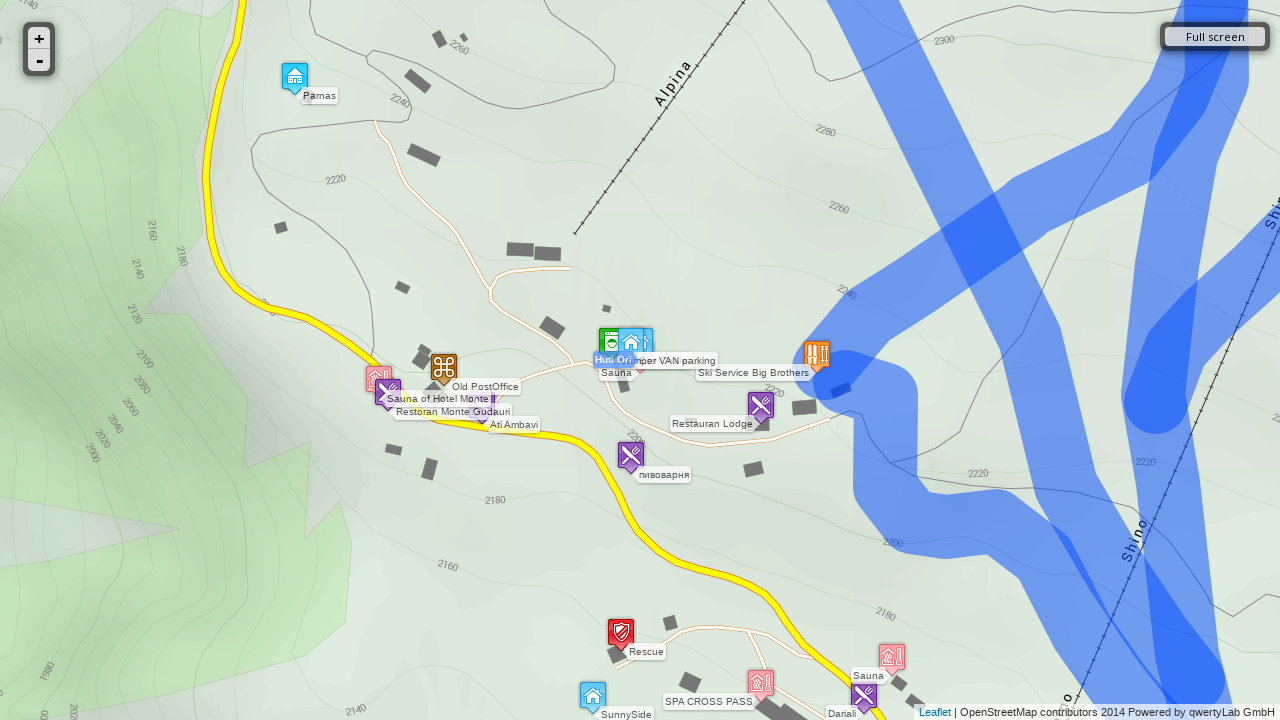

--- FILE ---
content_type: text/html; charset=utf-8
request_url: https://www.gudauri.info/map/?mode=embed&key=ORI
body_size: 13171
content:
<!DOCTYPE html>
<html>
<head>
<meta charset="utf-8">
<meta http-equiv="X-UA-Compatible" content="IE=edge">
<meta name="viewport" content="width=device-width, initial-scale=1">

<title>Gudauri / Gudauri map with hotels, lifts and pistes</title>
<meta property="og:site_name" content="Gudauri.RU" />
<meta property="og:title" content="Gudauri / Gudauri map with hotels, lifts and pistes" />
<meta property="og:url" content="https://www.gudauri.ru:443/map/?mode=embed&key=ORI" />
<meta property="og:type" content="website" />
<meta property="og:description" content="Ski resort in Georgia best for freeride and heliski. Gudauri for the independent travellers. Direct contacts (phones and emails) for the hotels, cottages and apartments owners. Forum. Transfer. Weather. Webcam." />
<meta property="og:image" content="https://www.gudauri.ru:443/images/gudauri/logo_1000.png" />
<meta property="fb:app_id" content="371156446572742" />
<meta name="keywords" content="accommodation, gudauri, georgia, ski-resort, snowboard, freeride, offpiste, heliski, prices, holels, apartments, transfer, weather, snow, forum, gallery, travel, tickets, news">
<meta name="description" content="Ski resort in Georgia best for freeride and heliski. Gudauri for the independent travellers. Direct contacts (phones and emails) for the hotels, cottages and apartments owners. Forum. Transfer. Weather. Webcam.">
<meta name="robots" content="index, all">
<meta name="robots" content="follow">
<meta name="allow-search" content="yes">
<meta name="audience" content="all">

<link href="/templates/gudauri.m/fonts/FiraSansCondensed.css" rel="stylesheet">

<link href="https://fonts.googleapis.com/css?family=Roboto:300,400,700&amp;subset=cyrillic,latin-ext" rel="stylesheet">
<link href="https://fonts.googleapis.com/css?family=Roboto+Slab:400&amp;subset=cyrillic,latin-ext" rel="stylesheet">

<link rel="icon" type="image/png" href="/images/gudauri/favicon.png" />



<script src="/templates/gudauri.m/js/jquery-3.3.1.min.js"></script>
<!--script src="http://kenwheeler.github.io/slick/slick/slick.js"></script-->
<link href="/templates/gudauri.m/css/slick.css" type="text/css" rel="stylesheet" />
<script src="/templates/gudauri.m/js/slick.min.js"></script>
<link href="/templates/gudauri.m/css/micromodal.css" type="text/css" rel="stylesheet" />
<script src="/templates/gudauri.m/js/micromodal.min.js"></script>
<link href="/templates/gudauri.m/default.css" type="text/css" rel="stylesheet" />
<link href="/templates/gudauri.m/slider.css" type="text/css" rel="stylesheet" />
<script src="/templates/gudauri.m/js/jquery.mobile.touch.min.js"></script>

<script type="text/javascript">
var matched, browser;

jQuery.uaMatch = function( ua ) {
    ua = ua.toLowerCase();

    var match = /(chrome)[ \/]([\w.]+)/.exec( ua ) ||
        /(webkit)[ \/]([\w.]+)/.exec( ua ) ||
        /(opera)(?:.*version|)[ \/]([\w.]+)/.exec( ua ) ||
        /(msie) ([\w.]+)/.exec( ua ) ||
        ua.indexOf("compatible") < 0 && /(mozilla)(?:.*? rv:([\w.]+)|)/.exec( ua ) ||
        [];

    return {
        browser: match[ 1 ] || "",
        version: match[ 2 ] || "0"
    };
};

matched = jQuery.uaMatch( navigator.userAgent );
browser = {};

if ( matched.browser ) {
    browser[ matched.browser ] = true;
    browser.version = matched.version;
}

// Chrome is Webkit, but Webkit is also Safari.
if ( browser.chrome ) {
    browser.webkit = true;
} else if ( browser.webkit ) {
    browser.safari = true;
}

jQuery.browser = browser;
</script>


<!-- Google tag (gtag.js) -->
<script async src="https://www.googletagmanager.com/gtag/js?id=G-ZNK79FGT10"></script>
<script>
  window.dataLayer = window.dataLayer || [];
  function gtag(){dataLayer.push(arguments);}
  gtag('js', new Date());

  gtag('config', 'G-ZNK79FGT10');
</script>
</head>

<body>


<div style="display:none;">
<svg class="mf-main-svg-sprite" version="1.1" xmlns="http://www.w3.org/2000/svg" xmlns:xlink="http://www.w3.org/1999/xlink">
    <defs>
        <symbol viewBox="0 0 150 150" id="ussd" x="0" y="0" style="enable-background:new 0 0 150 150;" xml:space="preserve">
            <path d="M115.8,150h-12.9c-3.8,0-8.3-1.9-11-4.6L4.6,58.1C1.9,55.4,0,50.9,0,47.1V34.2c0-3.8,1.9-8.3,4.5-11L24.9,2.9 C26.8,1,29.3,0,32,0c2.7,0,5.2,1,7.1,2.9l25.5,25.5c3.9,3.9,3.9,10.3,0,14.2L47.4,59.7l42.8,42.8l17.1-17.1c1.9-1.9,4.4-2.9,7.1-2.9 c2.7,0,5.2,1,7.1,2.9l25.5,25.5c3.9,3.9,3.9,10.3,0,14.2l-20.3,20.3C124.1,148.1,119.6,150,115.8,150" />
        </symbol>
        <symbol viewBox="0 0 150 150" id="update" x="0" y="0" style="enable-background:new 0 0 150 150;" xml:space="preserve">
            <path d="M128.4,79.2c-1.1,14.3-6.8,26.2-17.2,35.7c-10.4,9.6-22.6,14.4-36.7,14.4c-1.8,0-3.2-0.1-4.1-0.3 c-14.8-1.1-27.1-7.3-36.8-18.5c-9.7-11.3-14.1-24.3-13-39.1c1.1-15,7.3-27.4,18.7-37.1c8.5-7.4,18.3-11.6,29.5-12.7L56.3,9.1l6.8-7 l20.9,20.6c0.9,1.3,1.4,2.4,1.4,3.5c0,1.4-0.5,2.6-1.4,3.5L63.1,50.2l-6.8-7l11.4-11.4c-8.1,1.1-15.4,4.4-21.9,10 c-9.2,7.8-14.4,17.8-15.4,30.1c-0.9,12.3,2.7,23,10.8,32.2c7.9,9.2,18,14.3,30.1,15.2c12.1,0.9,22.8-2.7,32.1-10.7 c9.3-8,14.4-18.1,15.3-30.2c0.9-13.4-3.3-24.7-12.7-34.1l7-7C124.3,48.6,129.4,62.6,128.4,79.2" />
        </symbol>
        <symbol viewBox="0 0 140 40" id="google" x="0" y="0" style="enable-background:new 0 0 140 40;" xml:space="preserve">
            <path fill="#FFFFFF" d="M101.9,29.4c-0.5,0-1-0.1-1.4-0.3c-0.4-0.2-0.8-0.5-1.1-0.9h-0.1c0.1,0.5,0.1,0.9,0.1,1.3v3.3h-1.2V21.2h1 l0.2,1.1h0.1c0.3-0.4,0.7-0.8,1.1-1c0.4-0.2,0.9-0.3,1.4-0.3c1.1,0,1.9,0.4,2.5,1.1c0.6,0.7,0.9,1.8,0.9,3.1c0,1.3-0.3,2.4-0.9,3.1 C103.8,29.1,102.9,29.4,101.9,29.4 M101.7,22.1c-0.8,0-1.4,0.2-1.8,0.7c-0.4,0.5-0.6,1.2-0.6,2.2v0.3c0,1.1,0.2,2,0.6,2.4 c0.4,0.5,1,0.7,1.8,0.7c0.7,0,1.2-0.3,1.6-0.9c0.4-0.6,0.6-1.3,0.6-2.3c0-1-0.2-1.8-0.6-2.3C103,22.3,102.4,22.1,101.7,22.1" />
            <rect x="106.9" y="17.8" fill="#FFFFFF" width="1.2" height="11.5" />
            <path fill="#FFFFFF" d="M115.1,29.3l-0.2-1.2h-0.1c-0.4,0.5-0.8,0.9-1.2,1c-0.4,0.2-0.9,0.3-1.5,0.3c-0.8,0-1.4-0.2-1.9-0.6 c-0.5-0.4-0.7-1-0.7-1.8c0-1.6,1.3-2.5,3.9-2.6l1.4,0v-0.5c0-0.6-0.1-1.1-0.4-1.4c-0.3-0.3-0.7-0.5-1.3-0.5c-0.7,0-1.4,0.2-2.3,0.6 l-0.4-0.9c0.4-0.2,0.8-0.4,1.3-0.5c0.5-0.1,1-0.2,1.4-0.2c1,0,1.7,0.2,2.1,0.6c0.5,0.4,0.7,1.1,0.7,2.1v5.5H115.1z M112.4,28.4 c0.8,0,1.4-0.2,1.8-0.6c0.4-0.4,0.7-1,0.7-1.8v-0.7l-1.2,0.1c-1,0-1.7,0.2-2.1,0.5c-0.4,0.3-0.6,0.7-0.6,1.3c0,0.4,0.1,0.8,0.4,1 C111.5,28.3,111.9,28.4,112.4,28.4" />
            <path fill="#FFFFFF" d="M116.8,21.2h1.3l1.8,4.6c0.4,1.1,0.6,1.8,0.7,2.3h0.1c0.1-0.3,0.2-0.7,0.4-1.3c0.2-0.6,0.9-2.5,2-5.6h1.3 l-3.5,9.2c-0.3,0.9-0.7,1.6-1.2,1.9c-0.5,0.4-1,0.6-1.7,0.6c-0.4,0-0.7,0-1.1-0.1v-1c0.3,0.1,0.6,0.1,0.9,0.1 c0.8,0,1.4-0.5,1.8-1.4l0.5-1.2L116.8,21.2z" />
            <path fill="#FFFFFF" d="M79.1,21.9c0.4,0.3,1.2,1,1.2,2.3c0,1.3-0.7,1.8-1.4,2.4c-0.2,0.2-0.5,0.5-0.5,0.8c0,0.4,0.3,0.6,0.4,0.7 l0.6,0.5c0.7,0.6,1.4,1.2,1.4,2.4c0,1.6-1.5,3.2-4.5,3.2c-2.5,0-3.6-1.2-3.6-2.4c0-0.6,0.3-1.5,1.3-2.1c1.1-0.6,2.5-0.7,3.2-0.8 c-0.2-0.3-0.5-0.6-0.5-1.2c0-0.3,0.1-0.5,0.2-0.7c-0.2,0-0.4,0-0.5,0c-1.8,0-2.8-1.3-2.8-2.7c0-0.8,0.4-1.6,1.1-2.3 c1-0.8,2.1-0.9,3-0.9h3.5l-1.1,0.6H79.1z M77.9,29.5c-0.1,0-0.2,0-0.4,0c-0.2,0-1.1,0-1.8,0.3c-0.4,0.1-1.5,0.5-1.5,1.7 c0,1.2,1.2,2.1,3,2.1c1.6,0,2.5-0.8,2.5-1.8C79.8,30.8,79.2,30.4,77.9,29.5 M78.4,26.2c0.4-0.4,0.4-0.9,0.4-1.2 c0-1.2-0.7-3.1-2.1-3.1c-0.4,0-0.9,0.2-1.2,0.6c-0.3,0.4-0.4,0.8-0.4,1.3c0,1.1,0.7,3,2.1,3C77.7,26.7,78.1,26.5,78.4,26.2" />
            <path fill="#FFFFFF" d="M68.4,29.2c-2.7,0-4.1-2.1-4.1-4c0-2.2,1.8-4.1,4.4-4.1c2.5,0,4,1.9,4,4C72.7,27.1,71.2,29.2,68.4,29.2 M70.6,27.8c0.4-0.5,0.5-1.2,0.5-1.9c0-1.5-0.7-4.3-2.8-4.3c-0.6,0-1.1,0.2-1.5,0.6c-0.7,0.6-0.8,1.3-0.8,2.1 c0,1.7,0.8,4.4,2.9,4.4C69.5,28.7,70.2,28.4,70.6,27.8" />
            <path fill="#FFFFFF" d="M59.3,29.2c-2.7,0-4.1-2.1-4.1-4c0-2.2,1.8-4.1,4.4-4.1c2.5,0,4,1.9,4,4C63.6,27.1,62,29.2,59.3,29.2 M61.4,27.8c0.4-0.5,0.5-1.2,0.5-1.9c0-1.5-0.7-4.3-2.8-4.3c-0.6,0-1.1,0.2-1.5,0.6c-0.7,0.6-0.8,1.3-0.8,2.1 c0,1.7,0.8,4.4,2.9,4.4C60.3,28.7,61,28.4,61.4,27.8" />
            <path fill="#FFFFFF" d="M53.8,28.9l-2.4,0.6c-1,0.2-1.9,0.3-2.8,0.3c-4.7,0-6.5-3.5-6.5-6.2c0-3.3,2.5-6.4,6.9-6.4 c0.9,0,1.8,0.1,2.6,0.4c1.3,0.4,1.9,0.8,2.2,1.1L52.4,20l-0.6,0.1l0.4-0.7c-0.6-0.6-1.6-1.6-3.6-1.6c-2.7,0-4.7,2-4.7,5 c0,3.2,2.3,6.2,6,6.2c1.1,0,1.7-0.2,2.2-0.4v-2.7l-2.6,0.1l1.4-0.7h3.6L54,25.8c-0.1,0.1-0.1,0.1-0.2,0.3c0,0.2,0,0.6,0,0.8V28.9z" />
            <path fill="#FFFFFF" d="M84.5,28.4c-0.6-0.1-0.7-0.2-0.7-0.8v-0.2V18c0,0,0-0.1,0-0.1c0.1-0.6,0.2-0.7,0.8-1h-2.4l-1.3,0.6h1.3v0l0,0 v9.9V28c0,0.3-0.1,0.4-0.5,0.9h3l0.6-0.4C85.1,28.5,84.8,28.5,84.5,28.4" />
            <path fill="#FFFFFF" d="M91.4,28.6c-0.2,0.1-0.4,0.2-0.6,0.3c-0.6,0.3-1.1,0.3-1.6,0.3c-0.5,0-1.4,0-2.2-0.7c-1.2-0.8-1.7-2.3-1.7-3.6 c0-2.6,2.1-3.9,3.9-3.9c0.6,0,1.2,0.2,1.7,0.5c0.8,0.6,1.1,1.3,1.2,1.7l-4,1.6l-1.3,0.1c0.4,2.1,1.9,3.4,3.5,3.4 c0.9,0,1.5-0.3,2.1-0.6L91.4,28.6z M89.8,23.5c0.3-0.1,0.5-0.2,0.5-0.5c0-0.7-0.8-1.5-1.7-1.5c-0.7,0-1.9,0.5-1.9,2.4 c0,0.3,0,0.6,0.1,0.9L89.8,23.5z" />
            <polygon fill="#FFFFFF" points="93.1,21.2 93.1,22.3 92.9,22.3 92.9,21.2 92.6,21.2 92.6,21.1 93.4,21.1 93.4,21.2 " />
            <polygon fill="#FFFFFF" points="94.6,22.3 94.6,21.2 94.6,21.2 94.2,22.3 94.1,22.3 93.8,21.2 93.8,21.2 93.8,22.3 93.7,22.3 93.7,21.1 93.9,21.1 94.2,22.1 94.2,22.1 94.5,21.1 94.7,21.1 94.7,22.3 " />
            <text transform="matrix(1 0 0 1 39.6604 13.8458)" style="font-family:'RobotoRegular', Arial, serif;">
                <tspan x="0" y="0" fill="#FFFFFF" style="font-size:8px;">Загрузите в</tspan>
            </text>
        </symbol>
        <symbol viewBox="0 0 140 40" id="apple" x="0" y="0" style="enable-background:new 0 0 140 40;" xml:space="preserve">
            <path fill="#FFFFFF" d="M56.5,22.4c-0.5,0-1,0.2-1.4,0.5c-0.4,0.4-0.7,0.8-0.8,1.4c-0.1,0.3-0.1,0.5-0.1,0.6v1.6c0,0.7,0.2,1.3,0.6,1.8 c0.4,0.5,1,0.7,1.7,0.7c0.8,0,1.4-0.3,1.9-0.9c0.4-0.6,0.7-1.4,0.7-2.4c0-0.9-0.2-1.7-0.6-2.3C57.9,22.7,57.3,22.4,56.5,22.4 M95.1,22.3c-0.8,0-1.5,0.4-1.9,1.1c-0.4,0.6-0.6,1.4-0.6,2.3c0,0.9,0.2,1.6,0.6,2.2c0.5,0.8,1.1,1.1,1.9,1.1c0.8,0,1.4-0.4,1.9-1.2 c0.4-0.6,0.6-1.4,0.6-2.3S97.4,24,97,23.4C96.6,22.6,95.9,22.3,95.1,22.3 M67,22.4c-0.5,0-1,0.2-1.4,0.5c-0.4,0.4-0.7,0.8-0.8,1.4 c-0.1,0.3-0.1,0.5-0.1,0.6v1.6c0,0.7,0.2,1.3,0.6,1.8c0.4,0.5,1,0.7,1.7,0.7c0.8,0,1.4-0.3,1.9-0.9c0.4-0.6,0.7-1.4,0.7-2.4 c0-0.9-0.2-1.7-0.6-2.3C68.3,22.7,67.7,22.4,67,22.4 M45.1,19L45.1,19c-0.2,0.6-0.4,1.4-0.7,2.5l-1.1,3.5h3.5l-1.1-3.5 C45.6,21.1,45.4,20.3,45.1,19 M111.2,22.2c-0.7,0-1.3,0.3-1.7,0.9c-0.4,0.5-0.6,1-0.6,1.6h4.4c0-0.6-0.1-1.2-0.4-1.6 C112.5,22.5,111.9,22.2,111.2,22.2 M48.5,30.4l-1.2-3.9h-4.3l-1.2,3.9h-2.2l4.3-13.2h2.6l4.3,13.2H48.5z M59.8,29.4 c-0.8,0.8-1.8,1.3-2.9,1.3c-1.3,0-2.2-0.5-2.7-1.4v5H52V24c0-1,0-2.1-0.1-3.1h1.9l0.1,1.5h0c0.7-1.1,1.8-1.7,3.2-1.7 c1.1,0,2.1,0.4,2.8,1.3c0.7,0.9,1.1,2.1,1.1,3.5C61.1,27.2,60.7,28.5,59.8,29.4 M70.3,29.4c-0.8,0.8-1.8,1.3-2.9,1.3 c-1.3,0-2.2-0.5-2.7-1.4v5h-2.1V24c0-1,0-2.1-0.1-3.1h1.9l0.1,1.5h0c0.7-1.1,1.8-1.7,3.2-1.7c1.1,0,2.1,0.4,2.8,1.3 c0.8,0.9,1.1,2.1,1.1,3.5C71.6,27.2,71.1,28.5,70.3,29.4 M82.4,29.5c-0.9,0.8-2.1,1.2-3.6,1.2c-1.4,0-2.6-0.3-3.4-0.8l0.5-1.8 c0.9,0.5,1.9,0.8,3.1,0.8c0.8,0,1.4-0.2,1.9-0.5c0.4-0.4,0.7-0.8,0.7-1.4c0-0.5-0.2-1-0.5-1.3c-0.4-0.4-1-0.7-1.8-1 c-2.3-0.9-3.5-2.1-3.5-3.8c0-1.1,0.4-2,1.2-2.7c0.8-0.7,1.9-1,3.2-1c1.2,0,2.2,0.2,3,0.6l-0.5,1.7c-0.7-0.4-1.6-0.6-2.5-0.6 c-0.7,0-1.3,0.2-1.8,0.5c-0.4,0.3-0.5,0.7-0.5,1.2c0,0.5,0.2,1,0.6,1.3c0.4,0.3,1,0.7,1.9,1c1.1,0.5,2,1,2.5,1.6 c0.5,0.6,0.8,1.4,0.8,2.3C83.6,27.9,83.2,28.8,82.4,29.5 M89.8,22.5h-2.3v4.6c0,1.2,0.4,1.8,1.2,1.8c0.4,0,0.7,0,0.9-0.1l0.1,1.6 c-0.4,0.2-1,0.2-1.6,0.2c-0.8,0-1.5-0.3-2-0.8c-0.5-0.5-0.7-1.4-0.7-2.6v-4.8H84v-1.6h1.4v-1.7l2.1-0.6v2.4h2.3V22.5z M98.5,29.2 c-0.9,1-2,1.4-3.5,1.4c-1.4,0-2.5-0.5-3.3-1.4c-0.8-0.9-1.2-2.1-1.2-3.5c0-1.5,0.4-2.7,1.3-3.6c0.9-0.9,2-1.4,3.5-1.4 c1.4,0,2.5,0.5,3.4,1.4c0.8,0.9,1.2,2.1,1.2,3.5C99.8,27.1,99.4,28.3,98.5,29.2 M106.2,22.8c-0.2,0-0.4-0.1-0.7-0.1 c-0.7,0-1.3,0.3-1.7,0.8c-0.4,0.5-0.5,1.1-0.5,1.9v5h-2.1v-6.5c0-1.1,0-2.1-0.1-3h1.8l0.1,1.8h0.1c0.2-0.6,0.6-1.1,1.1-1.5 c0.5-0.3,1-0.5,1.5-0.5c0.2,0,0.4,0,0.5,0V22.8z M115.2,26.2h-6.4c0,0.9,0.3,1.7,0.9,2.2c0.5,0.4,1.2,0.7,2.1,0.7 c0.9,0,1.8-0.2,2.6-0.5l0.3,1.5c-0.9,0.4-2,0.6-3.2,0.6c-1.5,0-2.6-0.4-3.5-1.3c-0.8-0.9-1.3-2-1.3-3.5c0-1.4,0.4-2.6,1.2-3.6 c0.8-1,1.9-1.5,3.3-1.5c1.4,0,2.4,0.5,3.1,1.5c0.6,0.8,0.8,1.8,0.8,3C115.3,25.6,115.3,25.9,115.2,26.2" />
            <path fill="#FFFFFF" d="M29.2,19.4c0-3.1,2.6-4.7,2.7-4.7c-1.5-2.1-3.7-2.4-4.5-2.5c-1.9-0.2-3.8,1.1-4.7,1.1c-1,0-2.5-1.1-4.1-1.1 c-2.1,0-4,1.2-5.1,3.1c-2.2,3.8-0.6,9.4,1.6,12.5c1.1,1.5,2.3,3.2,3.9,3.1c1.6-0.1,2.2-1,4.1-1c1.9,0,2.4,1,4.1,1 c1.7,0,2.8-1.5,3.8-3c1.2-1.7,1.7-3.4,1.7-3.5C32.5,24.4,29.3,23.2,29.2,19.4L29.2,19.4z" />
            <path fill="#FFFFFF" d="M26.1,10.2c0.8-1.1,1.4-2.5,1.3-4c-1.2,0.1-2.8,0.9-3.7,1.9c-0.8,0.9-1.5,2.4-1.3,3.8 C23.8,12.1,25.2,11.3,26.1,10.2L26.1,10.2z" />
            <text transform="matrix(1 0 0 1 39.6604 13.8458)" style="font-family:'RobotoRegular', Arial, serif;">
                <tspan x="0" y="0" fill="#FFFFFF" style="font-size:8px;">Загрузите в</tspan>
            </text>
        </symbol>
    </defs>
</svg>
</div>

	<script type="text/javascript" src="/js/rus-funcs.js"></script>
	<link href="https://fonts.googleapis.com/css?family=Open+Sans&subset=latin,cyrillic" rel="stylesheet" type="text/css">
	<link href="https://fonts.googleapis.com/css?family=Noto+Sans&subset=latin,cyrillic" rel="stylesheet" type="text/css">
	<link rel="stylesheet" href="/templates/bootstrap.min.css">
	<link href="/templates/gudauri.m/css/jquery-ui.min.css" type="text/css" rel="stylesheet" />
	<link href="/js/leaflet/css/leaflet.css" rel="stylesheet" />
	<link href="/templates/map.m/default.css" type="text/css" rel="stylesheet" />
	<script src="/js/bootstrap.min.js"></script>
	<script type="text/javascript" src="/templates/gudauri.m/js/jquery-ui.min.js"></script>
	<script type="text/javascript" src="/js/leaflet/leaflet.js"></script>
	<script type="text/javascript" src="/js/leaflet/leaflet.functionaltilelayer.js"></script>
	<script type="text/javascript" src="/js/leaflet/KML.js"></script>
	<script type="text/javascript" src="/js/jquery.timer.js"></script>
	<script type="text/javascript" src="/js/typeahead.bundle.min.js"></script>
	<script type="text/javascript" src="/js/base64.js"></script>

<div id="map" style="width:100%;height:100%;"></div>


<div id="location-status" class="round5 nodisplay idle" style="border: 1px solid #FF770D; position: absolute; left:50%; top:10px; margin-left:-100px;width:200px;padding:10px 10px 10px 10px;
background-color:rgba(255,255,255,0.7);text-align: center; font:.7em arial;font-weight:bold;color:#000;">
<div id="toolbar" style="position:absolute;right:3px;top:4px;z-index:10;" class="nodisplay">
<div style="background:#fff" class="round3"><div id="addnew" style="background:url('/images/map/icon_copy_frankfurt.png');width:32px;height:32px;cursor:pointer;"></div></div>
</div>
<span></span>
</div>
<div id="pointdialog" class="round5 nodisplay" style="border: 1px solid #FF770D; position: absolute; left:50%; top:60px; margin-left:-100px;width:210px;padding:5px;
background: rgba(255,255,255,0.7); font:12px arial;font-weight:bold;color:#000;">
<div style="float:left;"><input id="pointname" type="text" style="width:140px;padding:3px 3px;"></div>
<div style="text-align:center;float:right;">
<div id="go-button" class="button-orange" style="paddng:0 1em;">Ok</div>
</div>
</div>
<div id="location-error" class="round5 nodisplay" style="border: 1px solid #FF770D; position: absolute; left:50%; top:10px; margin-left:-100px;width:200px;padding:10px;
background: rgba(255,255,255,0.7); text-align: center; font:.7em arial;font-weight:bold;color:#000;">
</div>


<div style="position:absolute;top:10px;left:10px;">
<div class="leaflet-control-zoom leaflet-control"><a class="leaflet-control-zoom-in" href="#" title="Zoom in">+</a><a class="leaflet-control-zoom-out" href="#" title="Zoom out">-</a></div>
</div>
<div style="position:absolute;top:10px;left:50px;" class="maptype">
<div class="leaflet-control-zoom">
<a type="Gudauri.INFO map" class="maptype-change" style="margin-bottom: 5px;" href="#"><div>Topo map</div></a>
<a type="AerialPhoto" class="maptype-change" href="#"><div>Satellite</div></a>
</div>
</div>
<div style="position: absolute; top:10px; right:10px; z-index:400;" class="maptype">
<div class="leaflet-control-zoom">
<a href="/map/?key=ORI" style="width:100px;" target="_blank"><div>Full screen</div></a>
</div>
</div>



<script type="text/javascript">
var ajax_lock = 0;
var map;
var slopesOverlay;
var pixelOverlay;
var markersArray = [];
var shapesArray = [];
var markersIndex = [];
var poiInfoWindow = L.popup({minWidth:300, maxWidth: "auto"});
var poiExact;
var shapeExact;
var lastZoom = 17;
var lastMap = undefined;
var localTiles = false;
var localTilesURL = "http://www.smartlab.pro/topotopo/cache/";
var HttpBase = "https://www.gudauri.info";
var hash='';
var findMeMode = false;
var adminMode = false;
var addPoiListener;

var topoIcon = L.Icon.extend({options: {
//	shadowUrl: 'leaf-shadow.png',
//	shadowSize:   [50, 64],
//	shadowAnchor: [4, 62],
//	popupAnchor:  [-10, -10],
	iconSize:     [32, 37],
	iconAnchor:   [16, 35],
	labelAnchor: [-14, -5]
}});

var OVERLAY_OPENPISTEMAP_NOCONTOURS = 0;
var OVERLAY_OPENPISTEMAP_LANDSHADED = 1;
var OVERLAY_SWISS_SKITOUR = 2;
var OVERLAY_TIROLWEST_NOMENKLATUR = 3;

var marker_you = null;
var circle_you = null;

var poiFilter = {};

var slopesWidth = [5, 5, 5, 5, 5, 5, 5, 5, 5, 5, 5, 5, 5, 5, 8, 16, 32, 64, 100, 200, 400];
var slopesLayer;
function SetCookie(e,o,a,c,t,i,n,p){var s=e+"="+escape(o);a&&(s+="; expires="+new Date(a,c,t).toGMTString());i&&(s+="; path="+escape(i)),n&&(s+="; domain="+escape(n)),p&&(s+="; secure"),document.cookie=s}
function updateSlopes(zoom) {
	$("path.kml").attr("stroke-width", slopesWidth[zoom]);
}
function updateLabels(zoom) {
	if (zoom < (L.Browser.retina?17:16))
		$(".poi-label").addClass("nopoi");
	else
		$(".poi-label").removeClass("nopoi");
	updateSlopes(zoom);
}

function rusAjax(url, data, funcSuccess) {
	if (ajax_lock)
		return;
	lock = 1;
	$.ajax({url:url,data:data,type:"post",dataType:"json",
		success:funcSuccess,
		error:function(){
			ajax_panic();
			lock=0;
		}
	});
}
function showUrlInDialog(url, name){
	$.ajax({
		url: url,
		success: function(data) {
			$("#commonModalContent").html(data);
			$("#commonModal").modal();
			$("#commonModal").one('hidden.bs.modal', function () {
			});
	}});
}

var errors = { 
	1: 'Permission denied',
	2: 'Position unavailable',
	3: 'Request timeout'
};
var try_count = 1;
var acc_count;
var ajax_count;
var watchId;
var enoughAccuracy = 10;
var preciseAccuracy = 6;
var timer = $.timer(function() {
	timer.stop();
	stopFinding();
});
timer.set({ time : 30000, autostart : false });

function stopFinding() {
//	$("#location-status").addClass("nodisplay");
	$("#location-status").removeClass("working").addClass("idle");
	navigator.geolocation.clearWatch(watchId);
	if (adminMode) {
		showUrlInDialog("/rus-module-poi.php?screen=success-admin", "success-admin");
		$("#toolbar").removeClass("nodisplay");
		hash = '-';
		$("#point-name").html(hash);
		findMeMode = false;
		findMe();
	} else {
		showUrlInDialog("/rus-module-poi.php?screen=success", "success");
	}
}

function findMe() {
	acc_count = ajax_count = 0;
//	$("#dialog-container-findme").dialog("close");
	watchId = navigator.geolocation.watchPosition(function(position) {
		$("#location-error").addClass("nodisplay");
		$("#location-status").removeClass("nodisplay").find("span").html("point: <span id='point-name'>"+hash+"</span><br>#"+try_count+" Точность/Accuracy: "+position.coords.accuracy.toFixed(1)+"m");
		if (position.coords.accuracy > 200 && try_count>2)
			return;
		try_count++;
		currentLocation = new google.maps.LatLng(position.coords.latitude,position.coords.longitude);
		map.setCenter(currentLocation);
		if (position.coords.accuracy < 320)
			map.setZoom(14);
		if (position.coords.accuracy < 160)
			map.setZoom(15);
		if (position.coords.accuracy < 80)
			map.setZoom(16);
		if (position.coords.accuracy < 40)
			map.setZoom(17);
		if (position.coords.accuracy < 20)
			map.setZoom(18);
		if (marker_you)
			marker_you.setMap();
		marker_you = new google.maps.Marker({
			map: map,
			position: new google.maps.LatLng(position.coords.latitude,position.coords.longitude),
			draggable: false,
			icon: {url:'https://www.gudauri.info//images/map/you.png', anchor:{x:10, y:10}},
			title: 'You:)'
		});
		if (circle_you)
			circle_you.setMap();
		if (position.coords.accuracy > 5 && position.coords.accuracy < 1000)
			circle_you = new google.maps.Circle({
				map: map,
				clickable: false,
				fillColor: "#ff770d",
				fillOpacity: 0.4,
				center: new google.maps.LatLng(position.coords.latitude,position.coords.longitude),
				radius: position.coords.accuracy,
				strokeOpacity: 0,
				strokeWeight: 0
			});
		if (position.coords.accuracy < enoughAccuracy)
			$("#location-status").css("background-color","rgba(200,255,200,0.7)");
		else
			$("#location-status").css("background-color","rgba(255,255,255,0.7)");
		if (findMeMode) {
			$("#location-status").removeClass("idle").addClass("working");
		$.ajax({url: "https://www.gudauri.info//rus-module-poi.php?action=findme&hash="+hash+"&"+$.param(position.coords),
			success:function(data) {
				ajax_count++;
		}});
		
		if (position.coords.accuracy < enoughAccuracy) {
			timer.stop();
			timer.play(true);
		} else {
			timer.stop();
		};
		if (position.coords.accuracy < preciseAccuracy) {
			timer.stop();
			stopFinding();
		};
		} else
			$("#location-status").removeClass("working").addClass("idle");
	},
	function(positionError) {
			$("#location-status").addClass("nodisplay");
			$("#location-error").removeClass("nodisplay").html("Ошибка определения координат<br>Location determine error<br>"+errors[positionError.code]);
	},
	{maximumAge: 0, timeout: 35000, enableHighAccuracy:true});
}

function clearMarkers() {
	for(var i=0; i < markersArray.length; i++){
		map.removeLayer(markersArray[i]);
	}
        markersArray.length = 0;
};

function clearShapes() {
	for(var i=0; i < shapesArray.length; i++){
		map.removeLayer(shapesArray[i]);
	}
        shapesArray.length = 0;
};



function poiShow(p) {
	var latlng = p.latlng;
	var marker = p.target;
	if (marker.options.draggable)
		return;
	poiExact = marker;
	rusAjax("/rus-module-poi.php", $.extend({action:'poi-content', poi_id:poiExact.options.poi_id}, ($.isEmptyObject(poiFilter)|| poiExact.options.content.poi_tree!='accommodation')?{}:{filters:JSON.stringify(poiFilter)}), function (reply) {
		$("#poi-info").find("div[field='poi-title']").html(marker.options.content['poi_title']);
		$("#poi-info #poi-share").attr('href', '?key='+marker.options.content['poi_key']);
		$("#poi-info").find("div[field='poi-text']").html(reply.poi_text);
		poiInfoWindow.setContent($("#poi-info").clone(true).get(0));
//		poiInfoWindow.setContent($("#poi-info").html());

		$(".leaflet-tooltip.active").removeClass("active");
		$(poiExact._tooltip._container).addClass("active");

		poiInfoWindow.options.offset = marker.options.poi_shape?[0,0]:[0,-25];
		poiInfoWindow.setLatLng(marker.options.poi_shape?latlng:marker.getLatLng()).openOn(map);
//		map.panTo(marker.getPosition());
	});
}
function poiReload() {
	if (ajax_lock)
		return;
	ajax_lock = 1;
	$.ajax({url:"/rus-module-poi.php",data:{action:'poi-list'},type:"post",dataType:"json",
	success:function(reply){
			if (reply) {
				ajax_lock=0;
				var options = {shouldSort: true, threshold: 0.6, location: 0, distance: 100, maxPatternLength: 32, keys: ["ru","en","transliten","translitru"]};
				clearMarkers();
				clearShapes();
				$.each(reply, function(a ,b) {
					if (this['poi_shape'] == 0)
					{
console.log(this);
var zIndex = this['poi_key'] == 'REDCO_SALES'?1000:(this['poi_key'] == 'GUDAURIRESORT'?999:(this['poi_tree'] == 'accommodation'?900:0));
					var marker = new L.marker([this['poi_lat'], this['poi_lng']], {
						zIndexOffset: zIndex,
						poi_id: this['poi_id'],
						poi_shape: 0,
						poi_meta: (this['poi_meta'] == null)?{}:this['poi_meta'],
						temp: false,
						content: this,
						map: map,
						title: this['poi_title'],
						poi_icon:this['poi_icon'].replace(".png",""),
						icon:new topoIcon({iconUrl: "/images/poi_icons/"+this['poi_icon']})});
					if (this['poi_label']) {
						marker.bindTooltip(this['poi_label'], {permanent:true, opacity:0.7, pane:'tooltipPane', interactive:true, className:'poi-label'+(this['poi_id']==70?' active':''), /*offset:[0, -20]*/});
					}
					marker.addTo(map);
					markersArray.push(marker);
					marker.on('click', poiShow);
					markersIndex[this['poi_id']] = marker;
					}
					else 
					{
						var polyCoords = [];
						var meta = this['poi_meta'];
						meta.paths.forEach(function(element) {
							polyCoords.push([element['lat'], element['lng']]);
						});
						polygon = new L.polygon(polyCoords, {
							poi_shape: 1, stroke: true, fill: true,
							color: meta.strokeColor?meta.strokeColor:'#FF7F00', opacity: meta.strokeOpacity?meta.strokeOpacity:1, weight: meta.strokeWeight?meta.strokeWeight:1,
							fillColor: meta.fillColor?meta.fillColor:'#FF7F00', fillOpacity: meta.fillOpacity?meta.fillOpacity:0.25,
							editable: false,
							title: this['poi_title'],
							poi_id: this['poi_id'],
							content: this,
						});
						polygon.addTo(map);
						shapesArray.push(polygon);
						polygon.on('click', poiShow);
					}
					$(".poi-label").addClass("nopoi");
					ajax_lock=0;
				});
				updateLabels(map.getZoom());
			} else {
				ajax_lock=0;
				ajax_panic();
			}
		}, error:function() {ajax_lock=0; ajax_panic();}});
};

function getAccommodationFilters() {
	var price_min = 999;
	var price_max = 1;
	var types = [];
	$(".icon-48.selected").each(function() {
		if ($(this).attr('row') == 'price') {
			prices = $(this).attr('filter').split("-");
			if (prices[0]<price_min)
				price_min = prices[0];
			if (prices[1]>price_max)
				price_max = prices[1];
		} else
			types.push($(this).attr('filter'));
	});
	if ($(".all[row=type]").hasClass("selected"))
		types = [];
	price_min = parseInt(price_min);
	price_max = parseInt(price_max);
	return {price_min:price_min, price_max:price_max, types:types};
}

function poiAllVisible() {
	poiFilter = {};
	$.each(markersArray, function () {
//		this.setOpacity(1);
		this.addTo(map);
//		this._tooltip.setOpacity(1);
		this._tooltip.addTo(map);
	});
}

function closeAccSearch () {
	poiAllVisible();
	$('#acc-search-content').slideUp();
	$('#acc-search-container').animate({width:'132px'});
	$('#acc-search-toggle').removeClass("control-active");
}

function closePoiSearch () {
	poiAllVisible();
	$('#poi-search-content').slideUp();
	$('#poi-search-container').animate({width:'132px'});
	$('#poi-search-toggle').removeClass("control-active");
}

function doPoiFilter() {
		var visible = [];
		$("input[mapgroup]").each(function() {
			if ($(this).is(":checked"))
				visible = visible.concat(poi_groups[$(this).attr('mapgroup')]);
		});
		$.each(markersArray, function () {
			if (visible.indexOf(this.options.content.poi_icon.replace(".png","")) == -1) {
				this.remove();
				this._tooltip.remove();
			} else {
				this.addTo(map);
				this._tooltip.addTo(map);
			}
		});
}

var poi_groups = {accommodation:['hotel','hostel','apartments','cottage'], test:['cottage','hostel'], services:['petrol','supermarket','atm','laundry'], skirent:['skirent'], eatdrink:['bar_coktail','restaurant'],
	other:['helipad', 'medicine',  'paragliding',  'police', 'skipass', 'skischool', 'church', 'sight', 'snowmobiling','daycare','playground','busstop','wc'], spa:['bani']};
$(document).ready(function() {
	$("#ajax-panic").dialog({autoOpen:false, modal:true, buttons: { "OK": function() { $(this).dialog("close");}}});
	$(".filter-text[mapgroup]").click(function () {
		$("input[mapgroup='"+$(this).attr('mapgroup')+"']").click();
	});
	$("input[mapgroup]").change(doPoiFilter);
	$("#acc-search-toggle").click(function () {
		if ($(this).hasClass("control-active"))
			closeAccSearch();
		else {
			closePoiSearch();
			$('#acc-search-toggle').addClass("control-active");
			$('#acc-search-container').animate({width:'220px'});
			$('#acc-search-content').slideDown();
			$("#accommodation-do-search").click();
		}
		return false;
	});
	$("#poi-search-toggle").click(function () {
		if ($(this).hasClass("control-active"))
			closePoiSearch();
		else {
			closeAccSearch();
			$('#poi-search-toggle').addClass("control-active");
			$('#poi-search-container').animate({width:'280px'});
			$('#poi-search-content').slideDown();
			doPoiFilter();
		}
		return false;
	});
	$(".icon-48").click(function() {
		if ($(this).hasClass("all")) {
			$(this).addClass("selected");
			$(this).siblings(".icon-48").removeClass("selected");
		} else {
		if ($(this).attr('row') == 'price') {
			var set = $("[row=price]").not(".all");
			if (!set.eq(1).hasClass("selected") && ((set.eq(0).is($(this)) &&  set.eq(2).hasClass("selected")) || (set.eq(2).is($(this)) &&  set.eq(0).hasClass("selected"))))
				$(this).siblings(".icon-48").removeClass("selected");
		}
		if ($(this).hasClass("selected")) {
			$(this).removeClass("selected");
			if ($(this).siblings(".selected").length == 0)
				$(this).siblings(".all").trigger('click');
		}
		else {
			$(this).addClass("selected");
			$(this).siblings(".all").removeClass("selected");
			if ($(this).siblings(".selected").length == 2)
				$(this).siblings(".all").trigger('click');
		}
		}
	});
	$("#accommodation-do-search").click(function() {
		poiInfoWindow.remove();
//		poiInfoWindow.close(map, poiExact);
		poiFilter = getAccommodationFilters();
		var price_min = poiFilter.price_min;
		var price_max = poiFilter.price_max;
		var types = poiFilter.types;
		$.each(markersArray, function () {
			if (this.options.content.poi_tree == 'accommodation') {
				this.addTo(map);
				this._tooltip.addTo(map);
			} else {
				this.remove();
				this._tooltip.remove();
			}
		});
		$.each(markersArray, function () {
			if (this.options.content.poi_tree == 'accommodation') {
				var poi = this;
				var visible = types.length?false:true;
				$.each(types, function() {
					if (poi.options.content.acc_type.indexOf(this) != -1) {
						visible = true;
						return false;
					}
				});
				if (visible == false) {
//					console.log("TYPE Invisible", poi.title, poi.options.content.acc_type);
					poi.remove();
					poi._tooltip.remove();
					return true;
				}
				if ((this.options.content.poi_multiple && (price_max>=parseInt(this.options.content.acc_price_min) && price_min<=parseInt(this.options.content.acc_price_max))) || (!this.options.content.poi_multiple && (price_min<=parseInt(this.options.content.acc_price) && price_max>=parseInt(this.options.content.acc_price)))) {
//					console.log(undefined, this.options.content.acc_price, this.options.title, this.options.content.acc_type, this.options.content.acc_price_min, this.options.content.acc_price_max);
					poi.addTo(map);
					poi._tooltip.addTo(map);
				} else {
//					console.log("PRICE Invisible", poi.options.title, this.options.content.acc_price, this.options.content.acc_price_min, this.options.content.acc_price_max, this.options.content.poi_multiple);
					poi.remove();
					poi._tooltip.remove();
				}
			}
		});
	});
	$(".floatsearch input").focus(function() {
		$('.typeahead').typeahead('val','');
		$(this).val('').addClass('focused', 400);
	}).blur(function() {
		$(this).removeClass('focused', 400);
	});
	var mapsearch = new Bloodhound({
		datumTokenizer: Bloodhound.tokenizers.obj.whitespace('v'),
		queryTokenizer: Bloodhound.tokenizers.whitespace,
		remote: {
			url:'/rus-module-poi.php?action=mapsearch&query=%QUERY',
			wildcard: '%QUERY'
		}
	});
	$(".typeahead").typeahead({hint:false, highlight:false, minLength:2}, {
		name: 'map',
		display: 'v',
		source: mapsearch,
		limit: 10,
		templates: {
			suggestion: function(obj) {
				return '<div>'+obj.v+'</div>';
			}
		}
	});
	$(".typeahead").focus(function() {
		closeAccSearch();
//		poiAllVisible();
	});
	$(".typeahead").bind("typeahead:select", function(ev, suggestion) {
		$.each(markersArray, function () {
			console.log(this.options.poi_id, parseInt(suggestion.i));
			if (this.options.poi_id == parseInt(suggestion.i)) {
				map.setView(this.getLatLng(), 17, {animation: true});
//				lastZoom = map.getZoom();
//				if (lastZoom<17)
//					map.setZoom(17);
				$(this._icon).click();
			}
		});
		$(".floatsearch input").blur();
	});
	$(".typeahead").bind("typeahead:render", function() {
		$(".tt-suggestion:empty").remove();
		if ($(".tt-suggestion").length == 0)
			$(".tt-menu").css("display","none");
	});
	var UrlGlobalPrafix = 0;
	var GudauriLimits = [[0,0,0,0],[0,0,0,0],[0,0,0,0],[0,0,0,0],[0,0,0,0],[0,0,0,0],[0,0,0,0],[0,0,0,0],[0,0,0,0],[0,0,0,0],[0,0,0,0],[0,0,0,0],
		[2553,2554,1512,1513],[5106,5109,3023,3027],[10212,10219,6047,6055],[20424,20439,12094,12110],[40848,40879,24190,24220],[81697,81759,48380,48440],[163395,163519,96760,96880]];
	var initial_screen_size = window.innerHeight;
	var osmAttrib = "<a target=\"_blank\" href=\"http://www.openstreetmap.org/\" style=\"color:inherit\">OpenStreetMap</a> contributors 2014"+" Powered by qwertyLab GmbH";
	var bingAttrib = "<span style=\"color:#000;\">Copyright &copy; 2010 Microsoft and its suppliers."+" Powered by qwertyLab GmbH</a>";

	var GudauriMap = new L.TileLayer("\{url\}", {url:function(view) {
		var url = "";
		if (view.x<GudauriLimits[view.z][0] || view.x>GudauriLimits[view.z][1] || view.y<GudauriLimits[view.z][2] || view.y>GudauriLimits[view.z][3])
			url = "http://server.arcgisonline.com/ArcGIS/rest/services/World_Topo_Map/MapServer/tile/[0]/[1]/[2]".replace('[0]', view.z).replace('[1]', view.y).replace('[2]', view.x);
		else
			url = 'https://static.gudauri.ru/tileset/[0]/[2]/[1].png'.replace('[0]', view.z).replace('[1]', view.y).replace('[2]', view.x);
		return url;
	}, maxNativeZoom:17, maxZoom:20, minZoom:8, detectRetina:true, attribution: osmAttrib, errorTileUrl:'images/tile_error.png'});

var BingAerial = new L.TileLayer('http://ecn.dynamic.t\{prefix\}.tiles.virtualearth.net/comp/ch/\{q\}?mkt=en-us&it=A,L',
	{minZoom: 1, maxZoom: 20, errorTileUrl:'images/tile_error.png', edgeBufferTiles: 1, q:function(data) {
	var quad = '';
	for (var i = data.z; i > 0; i--) {
		var digit = 0;
		var mask = 1 << (i - 1);
		if ((data.x & mask) != 0) digit += 1;
		if ((data.y & mask) != 0) digit += 2;
			quad = quad + digit;
	}
	return quad;
}, prefix:function() {
	UrlGlobalPrafix++;
	if(UrlGlobalPrafix > 3)
		UrlGlobalPrafix = 0;
	return UrlGlobalPrafix;
}, attribution: bingAttrib});

	var baseMaps = {
		"Gudauri.INFO map": GudauriMap,
		"AerialPhoto": BingAerial
	};
	var overlays = {
	};
	var location = {'lat':42.477, 'lng':44.4786, 'zoom':17, 'map':'Gudauri.INFO map'};
	var is_mobile=navigator.userAgent.match(/(iPad)|(iPhone)|(iPod)|(android)|(webOS)/i);
	map = L.map('map', {center:[42.477, 44.4786], zoom:17, zoomControl:false, attributionControl:true});
	var currentMap = 'Gudauri.INFO map';
	map.addLayer(baseMaps[currentMap]);

	slopesLayer = new L.KML("/uploads/files/gudauri_slopes_1.4.kml", {async: true});
	map.addLayer(slopesLayer);
	updateSlopes(map.getZoom());

function onMapTypeIdChanged(layer, name)
{
	currentMap = name;
	$(".maptype-change[type='"+name+"']").addClass("maptype-active");
	updateLocationCookie();
}
map.on("baselayerchange", onMapTypeIdChanged);
setTimeout(onMapTypeIdChanged(baseMaps[currentMap], currentMap), 1000);




	$("#zoomsign").html("z:"+map.getZoom());
	function updateLocationCookie() {
		$("#map").css("height", "100%");
		var center = map.getCenter();
		location['lat'] = center[0];
		location['lng'] = center[1];
		location['zoom'] = map.getZoom();
		location['map'] = currentMap;
		SetCookie("TOPOTOPO_LOCATION", JSON.stringify(location), 2099, 1, 1);
	};
	$(".leaflet-control-zoom-in").click(function() {
		map.setZoom(map.getZoom()+1);
		return false;
	});
	$(".leaflet-control-zoom-out").click(function() {
		map.setZoom(map.getZoom()-1);
		return false;
	});
	$(".maptype-change").click(function() {
		if (currentMap != $(this).attr("type")) {
			$(".maptype-change").removeClass("maptype-active");
			map.removeLayer(baseMaps[currentMap]);
			currentMap = $(this).attr("type");
			map.addLayer(baseMaps[currentMap]);
			$(".maptype-change[type='"+$(this).attr("type")+"']").addClass("maptype-active");
		}
		return false;
	});
	map.on("move zoomend", updateLocationCookie);
	map.on("zoomend", function (e) {updateLabels(e.target._zoom)});

	function closeSearch() {
		$("#url-field").addClass("nodisplay");
		$("#search-trigger").removeClass("opacity60");
		$("#search-container").addClass("nodisplay");
		$("#search-field").val('');
	};
	$("#search-trigger").click(function() {
		if ($("#search-container").hasClass("nodisplay")) {
			initial_screen_size = window.innerHeight;
			$("#search-container").removeClass("nodisplay");
			$("#search-trigger").addClass("opacity60");
			$("#search-field").focus();
		} else
			closeSearch();
	});
	map.on("zoomstart movestart", closeSearch);
	map.on("viewreset moveend",function() {
		if (initial_screen_size == window.innerHeight)
			closeSearch();
		else
			initial_screen_size = window.innerHeight;
	});

	$("#url-get").click(function() {
		if ($("#url-field").hasClass("nodisplay")) {
			if (!window.location.origin)
				window.location.origin = window.location.protocol+"//"+window.location.host;
			var center = map.getCenter();
			location['lat'] = center.lat();
			location['lng'] = center.lng();
			location['zoom'] = map.getZoom();
			location['map'] = currentMap;
			$("#url-field input").val(window.location.origin+"/map/?at="+Base64.encode(JSON.stringify(location)));
			$("#url-field").removeClass("nodisplay")
			$("#url-field input").focus();
		} else
			$("#url-field").addClass("nodisplay");
	});
	poiReload();

});
</script>
<div id="hidden-divs" style="display:none">
<div id="poi-info">
<div style="position:absolute;top:5px;left:5px"><a id="poi-share" href="" target="_blank" title="Share to"><svg height="24" viewBox="0 0 448 512"><path fill="currentColor" d="M352 320c-22.608 0-43.387 7.819-59.79 20.895l-102.486-64.054a96.551 96.551 0 0 0 0-41.683l102.486-64.054C308.613 184.181 329.392 192 352 192c53.019 0 96-42.981 96-96S405.019 0 352 0s-96 42.981-96 96c0 7.158.79 14.13 2.276 20.841L155.79 180.895C139.387 167.819 118.608 160 96 160c-53.019 0-96 42.981-96 96s42.981 96 96 96c22.608 0 43.387-7.819 59.79-20.895l102.486 64.054A96.301 96.301 0 0 0 256 416c0 53.019 42.981 96 96 96s96-42.981 96-96-42.981-96-96-96z"></path></svg></a></div>
<div style="font:.8em arial, helvetica, verdana;min-width:270px;min-height:50px;max-width:550px;">
<div field="poi-title" style="font-weight:700;font-size:20px;padding:5px 30px 7px;font-family: 'Fira Sans Condensed', sans-serif;"></div>
<div style="margin-right:15px;margin-top:5px;border-top:1px solid #888;height:10px;"></div>
<div style="overflow-x:hidden;overflow-y:auto;max-height:400px;" field="poi-text"></div>

</div>
</div><!-- poin-info -->
<div id="temp-container"></div>
</div>
<div class="modal fade" id="commonModal" role="dialog" aria-labelledby="commonModalLabel">
	<div class="vertical-alignment-helper">
	<div class="modal-dialog vertical-align-center" role="document">
		<div class="modal-content" id="commonModalContent">
		</div>
	</div></div>
</div><div id="dialog-storage" style="display:none"></div>
<div id="ajax-panic" title="Connection error" style="display:none">Connection error. Please try again or contact administer.</div>
<script type="text/javascript">
function ajax_panic() {
	console.log("ajax-panic");
	$("#ajax-panic").dialog("open");
}
$(window).on("load", function() {

	if (window.location.hash.indexOf('signin') != -1)
		$("#header-signin").trigger("click");
	if (window.location.hash.indexOf('recover') != -1)
		{showDialog("auth", {screen:'recover'})};
});
</script>



</body>
</html>


--- FILE ---
content_type: text/html; charset=UTF-8
request_url: https://www.gudauri.info/rus-module-poi.php
body_size: 9338
content:
[{"poi_id":"3","poi_shape":"0","poi_lat":"42.4683","poi_lng":"44.4811","poi_alt":"-10000","poi_dir":"0","poi_type":"0","poi_icon":"apartments.png","poi_title_ru":"\u0414\u043e\u043c \u0411\u0443\u0440\u0434\u0436\u0430\u043d\u0430\u0434\u0437\u0435 (\u041f\u0435\u043d\u0442\u0430 \u0418\u043d\u0432\u0435\u0441\u0442)","poi_title_en":"Penta Invest","poi_meta":null,"poi_label_ru":"\u0414\u043e\u043c \u0411\u0443\u0440\u0434\u0436\u0430\u043d\u0430\u0434\u0437\u0435 (\u041f\u0435\u043d\u0442\u0430 \u0418\u043d\u0432\u0435\u0441\u0442)","poi_label_en":"Penta Invest","poi_tree":"accommodation","poi_key":"PENTAINVEST","poi_label":"Penta Invest","poi_title":"Penta Invest","acc_price_min":"14","acc_price_max":"23","acc_type":"apartments","poi_multiple":true},{"poi_id":"5","poi_shape":"0","poi_lat":"42.4627","poi_lng":"44.4821","poi_alt":"-10000","poi_dir":"0","poi_type":"0","poi_icon":"apartments.png","poi_title_ru":"\u0410\u043a\u0441\u0438\u0441","poi_title_en":"AXIS","poi_meta":null,"poi_label_ru":"\u0414\u043e\u043c \u0410\u043a\u0441\u0438\u0441","poi_label_en":"AXIS","poi_tree":"accommodation","poi_key":"AXIS","poi_label":"AXIS","poi_title":"AXIS","acc_price_min":"11","acc_price_max":"13","acc_type":"apartments","poi_multiple":true},{"poi_id":"20","poi_shape":"0","poi_lat":"42.4623","poi_lng":"44.4799","poi_alt":"-10000","poi_dir":"0","poi_type":"0","poi_icon":"hotel.png","poi_title_ru":"GoodAura","poi_title_en":"GoodAura","poi_meta":{"onlineprice":"40"},"poi_label_ru":"GoodAura","poi_label_en":"GoodAura","poi_tree":"accommodation","poi_key":"HOTEL_GOODAURA","poi_label":"GoodAura","poi_title":"GoodAura Hotel","acc_price":"40","acc_type":"hotels","poi_multiple":false},{"poi_id":"30","poi_shape":"0","poi_lat":"42.4708","poi_lng":"44.4878","poi_alt":"-10000","poi_dir":"0","poi_type":"0","poi_icon":"bar_coktail.png","poi_title_ru":"Mtvrali Alubali","poi_title_en":"Mtvrali Alubali","poi_meta":null,"poi_label_ru":"Mtvrali Alubali","poi_label_en":"Mtvrali Alubali","poi_tree":"","poi_key":"MTVRALIALUBALI","poi_label":"Mtvrali Alubali","poi_title":"Mtvrali Alubali"},{"poi_id":"32","poi_shape":"0","poi_lat":"42.4601","poi_lng":"44.4793","poi_alt":"-10000","poi_dir":"0","poi_type":"0","poi_icon":"church.png","poi_title_ru":"\u0426\u0435\u0440\u043a\u043e\u0432\u044c \u0412\u043e\u0437\u043d\u0435\u0441\u0435\u043d\u0438\u044f \u0413\u043e\u0441\u043f\u043e\u0434\u043d\u044f","poi_title_en":"Gudauri Church","poi_meta":null,"poi_label_ru":"\u0426\u0435\u0440\u043a\u043e\u0432\u044c","poi_label_en":"Church","poi_tree":"","poi_key":"GUDAURICHURCH","poi_label":"Church","poi_title":"Gudauri Church"},{"poi_id":"34","poi_shape":"0","poi_lat":"42.4638","poi_lng":"44.48","poi_alt":"-10000","poi_dir":"0","poi_type":"0","poi_icon":"police.png","poi_title_ru":"\u041f\u043e\u043b\u0438\u0446\u0438\u044f","poi_title_en":"Police","poi_meta":null,"poi_label_ru":"\u041f\u043e\u043b\u0438\u0446\u0438\u044f","poi_label_en":"Police","poi_tree":"","poi_key":"POLICE","poi_label":"Police","poi_title":"Police"},{"poi_id":"35","poi_shape":"0","poi_lat":"42.4622","poi_lng":"44.4813","poi_alt":"-10000","poi_dir":"0","poi_type":"0","poi_icon":"supermarket.png","poi_title_ru":"\u0421\u0443\u043f\u0435\u0440\u043c\u0430\u0440\u043a\u0435\u0442 ","poi_title_en":"Supermarkt","poi_meta":null,"poi_label_ru":"\u0421\u0443\u043f\u0435\u0440\u043c\u0430\u0440\u043a\u0435\u0442 ","poi_label_en":"Supermarkt","poi_tree":"","poi_key":"SHOP_SMART","poi_label":"Supermarkt","poi_title":"Supermarkt"},{"poi_id":"36","poi_shape":"0","poi_lat":"42.4633","poi_lng":"44.4816","poi_alt":"-10000","poi_dir":"0","poi_type":"0","poi_icon":"medicine.png","poi_title_ru":"\u0410\u043f\u0442\u0435\u043a\u0430","poi_title_en":"Farmacy","poi_meta":null,"poi_label_ru":"\u0410\u043f\u0442\u0435\u043a\u0430","poi_label_en":"Farmacy","poi_tree":"","poi_key":"FARMACY","poi_label":"Farmacy","poi_title":"Farmacy"},{"poi_id":"37","poi_shape":"0","poi_lat":"42.4626","poi_lng":"44.4813","poi_alt":"-10000","poi_dir":"0","poi_type":"0","poi_icon":"petrol.png","poi_title_ru":"\u0410\u0417\u0421 \"Wissol\"","poi_title_en":"\"Wissol\" fuel station","poi_meta":null,"poi_label_ru":"\u0410\u0417\u0421 \"Wissol\"","poi_label_en":"\"Wissol\" fuel station","poi_tree":"","poi_key":"FUELWISSOL","poi_label":"\"Wissol\" fuel station","poi_title":"\"Wissol\" fuel station"},{"poi_id":"38","poi_shape":"0","poi_lat":"42.463","poi_lng":"44.4824","poi_alt":"-10000","poi_dir":"0","poi_type":"0","poi_icon":"supermarket.png","poi_title_ru":"\u041f\u0440\u043e\u0434\u0443\u043a\u0442\u043e\u0432\u044b\u0439 \u041c\u0430\u0433\u0430\u0437\u0438\u043d","poi_title_en":"Mini-Market","poi_meta":null,"poi_label_ru":"\u041c\u0430\u0433\u0430\u0437\u0438\u043d ","poi_label_en":"Mini-Market","poi_tree":"","poi_key":"SHOP_KEUDEBI","poi_label":"Mini-Market","poi_title":"Mini-Market"},{"poi_id":"39","poi_shape":"0","poi_lat":"42.46","poi_lng":"44.4854","poi_alt":"-10000","poi_dir":"0","poi_type":"0","poi_icon":"helipad.png","poi_title_ru":"\u0412\u0435\u0440\u0442\u043e\u043b\u0435\u0442\u043d\u0430\u044f \u043f\u043b\u043e\u0449\u0430\u0434\u043a\u0430","poi_title_en":"Helipad","poi_meta":null,"poi_label_ru":"\u0412\u0435\u0440\u0442\u043e\u043b\u0435\u0442\u043d\u0430\u044f \u043f\u043b\u043e\u0449\u0430\u0434\u043a\u0430","poi_label_en":"Helipad","poi_tree":"","poi_key":"HELIPAD","poi_label":"Helipad","poi_title":"Helipad"},{"poi_id":"41","poi_shape":"0","poi_lat":"42.471","poi_lng":"44.4881","poi_alt":"-10000","poi_dir":"0","poi_type":"0","poi_icon":"bar_coktail.png","poi_title_ru":"\u0413\u0440\u0430\u0434\u0443\u0441","poi_title_en":"Gradus","poi_meta":null,"poi_label_ru":"\u0413\u0440\u0430\u0434\u0443\u0441 (+\u043c\u0435\u043d\u044e)","poi_label_en":"Gradus","poi_tree":"","poi_key":"GRADUS","poi_label":"Gradus","poi_title":"Gradus"},{"poi_id":"42","poi_shape":"0","poi_lat":"42.4706","poi_lng":"44.4874","poi_alt":"-10000","poi_dir":"0","poi_type":"0","poi_icon":"restaurant.png","poi_title_ru":"\u0440\u0435\u0441\u0442\u043e\u0440\u0430\u043d Time Out","poi_title_en":"restaurant Time Out","poi_meta":null,"poi_label_ru":"\u0440\u0435\u0441\u0442\u043e\u0440\u0430\u043d Time Out","poi_label_en":"restaurant Time Out","poi_tree":"","poi_key":"RESTTIMEOUT","poi_label":"restaurant Time Out","poi_title":"restaurant Time Out"},{"poi_id":"43","poi_shape":"0","poi_lat":"42.4882","poi_lng":"44.5003","poi_alt":"-10000","poi_dir":"0","poi_type":"0","poi_icon":"bar_coktail.png","poi_title_ru":"\u041a\u0430\u0444\u0435 \u0425\u0438\u0436\u0438\u043d\u0430 \u0425\u0430\u0434\u0430","poi_title_en":"Kafe Khada Hut","poi_meta":null,"poi_label_ru":"\u041a\u0430\u0444\u0435 \u0425\u0438\u0436\u0438\u043d\u0430 \u0425\u0430\u0434\u0430","poi_label_en":"Kafe Khada Hut","poi_tree":"","poi_key":"KHADAHUT","poi_label":"Kafe Khada Hut","poi_title":"Kafe Khada Hut"},{"poi_id":"49","poi_shape":"0","poi_lat":"42.4649","poi_lng":"44.4796","poi_alt":"-10000","poi_dir":"0","poi_type":"0","poi_icon":"hotel.png","poi_title_ru":"\u041e\u0442\u0435\u043b\u044c \u0424\u0440\u0438\u0440\u0430\u0439\u0434\u0435\u0440","poi_title_en":"Hotel Freerider","poi_meta":{"onlineprice":"45"},"poi_label_ru":"\u0424\u0440\u0438\u0440\u0430\u0439\u0434\u0435\u0440","poi_label_en":"Freerider","poi_tree":"accommodation","poi_key":"FREERIDER","poi_label":"Freerider","poi_title":"Hotel Freerider","acc_price":"40","acc_type":"hotels","poi_multiple":false},{"poi_id":"51","poi_shape":"0","poi_lat":"42.4649","poi_lng":"44.4782","poi_alt":"-10000","poi_dir":"0","poi_type":"0","poi_icon":"cottage.png","poi_title_ru":"\u041e\u0442\u0435\u043b\u044c \u0414\u0430\u0442a","poi_title_en":"Data Hotel","poi_meta":{"onlineprice":"40"},"poi_label_ru":"\u0414\u0430\u0442a","poi_label_en":"Data Hotel","poi_tree":"accommodation","poi_key":"DATA","poi_label":"Data Hotel","poi_title":null,"acc_price":"25","acc_type":"hotels","poi_multiple":false},{"poi_id":"54","poi_shape":"0","poi_lat":"42.462","poi_lng":"44.4822","poi_alt":"-10000","poi_dir":"0","poi_type":"0","poi_icon":"bar_coktail.png","poi_title_ru":"\u0431\u0430\u0440 ","poi_title_en":"bar ","poi_meta":null,"poi_label_ru":"\u0431\u0430\u0440","poi_label_en":"bar","poi_tree":"","poi_key":"BAR_SADZELI","poi_label":"bar","poi_title":"bar "},{"poi_id":"56","poi_shape":"0","poi_lat":"42.4631","poi_lng":"44.4805","poi_alt":"-10000","poi_dir":"0","poi_type":"0","poi_icon":"restaurant.png","poi_title_ru":"\u041a\u0430\u0444\u0435-\u0440\u0435\u0441\u0442\u043e\u0440\u0430\u043d \u0413\u0430\u0433\u0438\u044d\u0442\u0438 ","poi_title_en":"Cafe-restoran Gagieti","poi_meta":null,"poi_label_ru":"\u0413\u0430\u0433\u0438\u044d\u0442\u0438 ","poi_label_en":"Gagieti","poi_tree":"","poi_key":"REST_GAGIETI","poi_label":"Gagieti","poi_title":"Cafe-restoran Gagieti"},{"poi_id":"62","poi_shape":"0","poi_lat":"42.4675","poi_lng":"44.4814","poi_alt":"-10000","poi_dir":"0","poi_type":"0","poi_icon":"cottage.png","poi_title_ru":"Chalet Marina Gudauri","poi_title_en":"Chalet Marina Gudauri","poi_meta":null,"poi_label_ru":"Chalet Marina Gudauri","poi_label_en":"Chalet Marina Gudauri","poi_tree":"accommodation","poi_key":"HOTEL_CMARINA","poi_label":"Chalet Marina Gudauri","poi_title":"Chalet Marina Gudauri (10 pers)","acc_price":"47","acc_type":"cottages,hotels","poi_multiple":false},{"poi_id":"66","poi_shape":"0","poi_lat":"42.4705","poi_lng":"44.4931","poi_alt":"-10000","poi_dir":"0","poi_type":"0","poi_icon":"skischool.png","poi_title_ru":"\u0428\u043a\u043e\u043b\u0430 \u0421\u043a\u0438\u0413\u0443\u0434\u0430\u0443\u0440\u0438- \u0441\u0435\u0440\u0442\u0438\u0444\u0438\u0446\u0438\u0440\u043e\u0432\u0430\u043d\u043d\u044b\u0435 \u0438\u043d\u0441\u0442\u0440\u0443\u043a\u0442\u043e\u0440\u0430 \u0441\u043e \u0441\u0442\u0430\u0436\u0435\u043c","poi_title_en":"SkiGudauri Ski School","poi_meta":null,"poi_label_ru":"\u0421\u043a\u0438\u0413\u0443\u0434\u0430\u0443\u0440\u0438","poi_label_en":"Ski School","poi_tree":"","poi_key":"SKIGUDAURI","poi_label":"Ski School","poi_title":"SkiGudauri Ski School"},{"poi_id":"67","poi_shape":"0","poi_lat":"42.4631","poi_lng":"44.4815","poi_alt":"-10000","poi_dir":"0","poi_type":"0","poi_icon":"bar_coktail.png","poi_title_ru":"\u043a\u0430\u0444\u0435 \u0431\u044b\u0441\u0442\u0440\u043e\u0433\u043e \u043f\u0438\u0442\u0430\u043d\u0438\u044f ","poi_title_en":"fastfood","poi_meta":null,"poi_label_ru":"\u043a\u0430\u0444\u0435","poi_label_en":"fastfood","poi_tree":"","poi_key":"COCACOLA","poi_label":"fastfood","poi_title":"fastfood"},{"poi_id":"68","poi_shape":"0","poi_lat":"42.464","poi_lng":"44.4803","poi_alt":"-10000","poi_dir":"0","poi_type":"0","poi_icon":"bar_coktail.png","poi_title_ru":"\u041a\u0430\u0444\u0435 \u0431\u044b\u0441\u0442\u0440\u043e\u0433\u043e \u043f\u0438\u0442\u0430\u043d\u0438\u044f Fast Food","poi_title_en":"Fast Food","poi_meta":null,"poi_label_ru":"\u041a\u0430\u0444\u0435","poi_label_en":"Fast Food","poi_tree":"","poi_key":"FASTFOOD","poi_label":"Fast Food","poi_title":"Fast Food"},{"poi_id":"69","poi_shape":"0","poi_lat":"42.464","poi_lng":"44.4796","poi_alt":"-10000","poi_dir":"0","poi_type":"0","poi_icon":"medicine.png","poi_title_ru":"\u041c\u0415\u0414\u0418\u0426\u0418\u041d\u0421\u041a\u0418\u0419 \u041f\u0423\u041d\u041a\u0422","poi_title_en":"Hospital","poi_meta":null,"poi_label_ru":"\u041c\u0415\u0414\u0418\u0426\u0418\u041d\u0421\u041a\u0418\u0419 \u041f\u0423\u041d\u041a\u0422","poi_label_en":"Hospital","poi_tree":"","poi_key":"HOSPITAL","poi_label":"Hospital","poi_title":"Hospital"},{"poi_id":"70","poi_shape":"0","poi_lat":"42.477","poi_lng":"44.4786","poi_alt":"-10000","poi_dir":"0","poi_type":"0","poi_icon":"cottage.png","poi_title_ru":"\u041a\u043e\u0442\u0442\u0435\u0434\u0436 \u0425\u0443\u0442\u0438 \u041e\u0440\u0438 (\u043c\u0430\u043a\u0441. 10 \u0447\u0435\u043b.)","poi_title_en":"Huti Ori","poi_meta":null,"poi_label_ru":"\u0425\u0443\u0442\u0438 \u041e\u0440\u0438","poi_label_en":"Huti Ori","poi_tree":"accommodation","poi_key":"ORI","poi_label":"Huti Ori","poi_title":"Huti Ori","acc_price_min":"28","acc_price_max":"42","acc_type":"cottages,apartments","poi_multiple":true},{"poi_id":"80","poi_shape":"0","poi_lat":"42.497","poi_lng":"44.508","poi_alt":"-10000","poi_dir":"0","poi_type":"0","poi_icon":"paragliding.png","poi_title_ru":"FLYCAUCASUS: \u041f\u043e\u043b\u0435\u0442\u044b \u043d\u0430 \u043f\u0430\u0440\u0430\u043f\u043b\u0430\u043d\u0435 \u0432 \u0442\u0430\u043d\u0434\u0435\u043c\u0435","poi_title_en":"FLYCAUCASUS: Paragliding","poi_meta":null,"poi_label_ru":"\u041f\u043e\u043b\u0435\u0442\u044b \u043d\u0430 \u043f\u0430\u0440\u0430\u043f\u043b\u0430\u043d\u0435","poi_label_en":"Paragliding","poi_tree":"","poi_key":"FLYCAUCASUS","poi_label":"Paragliding","poi_title":"FLYCAUCASUS: Paragliding"},{"poi_id":"82","poi_shape":"0","poi_lat":"42.4696","poi_lng":"44.4827","poi_alt":"-10000","poi_dir":"0","poi_type":"0","poi_icon":"bani.png","poi_title_ru":"\u0426\u0430\u0440\u044c \u0411\u0430\u043d\u0438","poi_title_en":"Tsar Bani","poi_meta":null,"poi_label_ru":"\u0426\u0430\u0440\u044c \u0411\u0430\u043d\u0438","poi_label_en":"Tsar Sauna","poi_tree":"","poi_key":"TSARBANI","poi_label":"Tsar Sauna","poi_title":"Tsar Bani"},{"poi_id":"85","poi_shape":"0","poi_lat":"42.4901","poi_lng":"44.4991","poi_alt":"-10000","poi_dir":"0","poi_type":"0","poi_icon":"medicine.png","poi_title_ru":"\u0421\u043b\u0443\u0436\u0431\u0430 \u0421\u043f\u0430\u0441\u0435\u043d\u0438\u044f \u0413\u0443\u0434\u0430\u0443\u0440\u0438 112","poi_title_en":"Rescue Team Gudauri 112","poi_meta":null,"poi_label_ru":"\u0421\u043f\u0430\u0441\u0430\u0442\u0435\u043b\u0438 112","poi_label_en":"Rescue Team 112","poi_tree":"","poi_key":"RESCUE","poi_label":"Rescue Team 112","poi_title":"Rescue Team Gudauri 112"},{"poi_id":"86","poi_shape":"0","poi_lat":"42.4902","poi_lng":"44.4989","poi_alt":"-10000","poi_dir":"0","poi_type":"0","poi_icon":"bar_coktail.png","poi_title_ru":"\u041a\u0430\u0444\u0435 \u0412\u0438\u0442\u0430\u043c\u0438\u043d","poi_title_en":"Cafe Vitamin","poi_meta":null,"poi_label_ru":"\u0412\u0438\u0442\u0430\u043c\u0438\u043d","poi_label_en":"Vitamin","poi_tree":"","poi_key":"VITAMIN","poi_label":"Vitamin","poi_title":"Cafe Vitamin"},{"poi_id":"89","poi_shape":"0","poi_lat":"42.4765","poi_lng":"44.4799","poi_alt":"-10000","poi_dir":"0","poi_type":"0","poi_icon":"restaurant.png","poi_title_ru":"\u0420\u0435\u0441\u0442\u043e\u0440\u0430\u043d \u041b\u043e\u0434\u0436","poi_title_en":"Restauran Lodge","poi_meta":null,"poi_label_ru":"\u0420\u0435\u0441\u0442\u043e\u0440\u0430\u043d \u041b\u043e\u0434\u0436","poi_label_en":"Restauran Lodge","poi_tree":"","poi_key":"REST_SHINO","poi_label":"Restauran Lodge","poi_title":"Restauran Lodge"},{"poi_id":"90","poi_shape":"0","poi_lat":"42.4766","poi_lng":"44.4759","poi_alt":"-10000","poi_dir":"0","poi_type":"0","poi_icon":"restaurant.png","poi_title_ru":"\u0420\u0435\u0441\u0442\u043e\u0440\u0430\u043d \u041c\u043e\u043d\u0442\u0435 \u0413\u0443\u0434\u0430\u0443\u0440\u0438","poi_title_en":"Restoran Monte Gudauri","poi_meta":null,"poi_label_ru":"\u0420\u0435\u0441\u0442\u043e\u0440\u0430\u043d \u041c\u043e\u043d\u0442\u0435 \u0413\u0443\u0434\u0430\u0443\u0440\u0438","poi_label_en":"Restoran Monte Gudauri","poi_tree":"","poi_key":"REST_MONTE","poi_label":"Restoran Monte Gudauri","poi_title":"Restoran Monte Gudauri"},{"poi_id":"91","poi_shape":"0","poi_lat":"42.4647","poi_lng":"44.4833","poi_alt":"-10000","poi_dir":"0","poi_type":"0","poi_icon":"restaurant.png","poi_title_ru":"\u0420\u0435\u0441\u0442\u043e\u0440\u0430\u043d MAGI Style","poi_title_en":"Restoran MAGI Style","poi_meta":null,"poi_label_ru":"\u0420\u0435\u0441\u0442\u043e\u0440\u0430\u043d MAGI Style","poi_label_en":"Restoran MAGI Style","poi_tree":"","poi_key":"REST_MAGI","poi_label":"Restoran MAGI Style","poi_title":"Restoran MAGI Style"},{"poi_id":"92","poi_shape":"0","poi_lat":"42.4599","poi_lng":"44.4823","poi_alt":"-10000","poi_dir":"0","poi_type":"0","poi_icon":"restaurant.png","poi_title_ru":"\u0422\u0430\u0432\u0435\u0440\u043d\u0430 \u0425\u0440\u0435\u043a\u0438","poi_title_en":"Taverna Khreki","poi_meta":null,"poi_label_ru":"\u0422\u0430\u0432\u0435\u0440\u043d\u0430 \u0425\u0440\u0435\u043a\u0438","poi_label_en":"Khreki","poi_tree":"","poi_key":"REST_KHREKI","poi_label":"Khreki","poi_title":"Taverna Khreki"},{"poi_id":"93","poi_shape":"0","poi_lat":"42.4681","poi_lng":"44.4811","poi_alt":"-10000","poi_dir":"0","poi_type":"0","poi_icon":"restaurant.png","poi_title_ru":"\u0420\u0435\u0441\u0442\u043e\u0440\u0430\u043d \u041a\u043b\u0443\u0431-2100","poi_title_en":"Restoran Club-2100","poi_meta":null,"poi_label_ru":"\u0420\u0435\u0441\u0442\u043e\u0440\u0430\u043d \u041a\u043b\u0443\u0431-2100","poi_label_en":"Restoran  Club-2100","poi_tree":"","poi_key":"REST_CLUB2100","poi_label":"Restoran  Club-2100","poi_title":"Restoran Club-2100"},{"poi_id":"95","poi_shape":"0","poi_lat":"42.4608","poi_lng":"44.4847","poi_alt":"-10000","poi_dir":"0","poi_type":"0","poi_icon":"restaurant.png","poi_title_ru":"\u0420\u0435\u0441\u0442\u043e\u0440\u0430\u043d \u041c\u0430\u0440\u043a\u043e \u041f\u043e\u043b\u043e","poi_title_en":"Restoran Marco Polo","poi_meta":null,"poi_label_ru":"\u0420\u0435\u0441\u0442\u043e\u0440\u0430\u043d \u041c\u0430\u0440\u043a\u043e \u041f\u043e\u043b\u043e","poi_label_en":"Restoran Marco Polo","poi_tree":"","poi_key":"REST_MARCOPOLO","poi_label":"Restoran Marco Polo","poi_title":"Restoran Marco Polo"},{"poi_id":"98","poi_shape":"0","poi_lat":"42.4706","poi_lng":"44.493","poi_alt":"-10000","poi_dir":"0","poi_type":"0","poi_icon":"restaurant.png","poi_title_ru":"\u041f\u0438\u0446\u0446\u0435\u0440\u0438\u044f","poi_title_en":"Pizza","poi_meta":null,"poi_label_ru":"\u041f\u0438\u0446\u0446\u0435\u0440\u0438\u044f","poi_label_en":"Pizza","poi_tree":"","poi_key":"RESR_NEWGUDAURI","poi_label":"Pizza","poi_title":"Pizza"},{"poi_id":"99","poi_shape":"0","poi_lat":"42.4706","poi_lng":"44.485","poi_alt":"-10000","poi_dir":"0","poi_type":"0","poi_icon":"restaurant.png","poi_title_ru":"\u0420\u0435\u0441\u0442\u043e\u0440\u0430\u043d \u041a\u0430\u0440\u043f\u0435 \u0414\u0438\u0435\u043c","poi_title_en":"Restoran Carpe Diem","poi_meta":null,"poi_label_ru":"\u0420\u0435\u0441\u0442\u043e\u0440\u0430\u043d \u041a\u0430\u0440\u043f\u0435 \u0414\u0438\u0435\u043c","poi_label_en":"Restoran Carpe Diem","poi_tree":"","poi_key":"REST_CARPEDIEM","poi_label":"Restoran Carpe Diem","poi_title":"Restoran Carpe Diem"},{"poi_id":"100","poi_shape":"0","poi_lat":"42.4791","poi_lng":"44.4749","poi_alt":"-10000","poi_dir":"0","poi_type":"0","poi_icon":"hotel.png","poi_title_ru":"\u041f\u0430\u0440\u043d\u0430\u0441","poi_title_en":"Parnas","poi_meta":null,"poi_label_ru":"\u041f\u0430\u0440\u043d\u0430\u0441","poi_label_en":"Parnas","poi_tree":"accommodation","poi_key":"PARNAS","poi_label":"Parnas","poi_title":"GuestHouse Parnas (max 20pers)","acc_price":"26","acc_type":"hotels","poi_multiple":false},{"poi_id":"105","poi_shape":"0","poi_lat":"42.4922","poi_lng":"44.4527","poi_alt":"-10000","poi_dir":"0","poi_type":"0","poi_icon":"sight.png","poi_title_ru":"\u0410\u0440\u043a\u0430 \u0414\u0440\u0443\u0436\u0431\u044b \u043d\u0430\u0440\u043e\u0434\u043e\u0432","poi_title_en":"Russian Georgian Friendship Monument","poi_meta":null,"poi_label_ru":"\u0410\u0440\u043a\u0430 \u0414\u0440\u0443\u0436\u0431\u044b \u043d\u0430\u0440\u043e\u0434\u043e\u0432","poi_label_en":"Friendship Monument","poi_tree":"","poi_key":"FRIENDSHIP_ARKA","poi_label":"Friendship Monument","poi_title":"Russian Georgian Friendship Monument"},{"poi_id":"106","poi_shape":"0","poi_lat":"42.4613","poi_lng":"44.4838","poi_alt":"-10000","poi_dir":"0","poi_type":"0","poi_icon":"bani.png","poi_title_ru":"\u0421\u041f\u0410 \u0426\u0435\u043d\u0442\u0440 \u041c\u0430\u0440\u043a\u043e\u041f\u043e\u043b\u043e","poi_title_en":"SPA MArcoPolo","poi_meta":null,"poi_label_ru":"\u0431\u0430\u0441\u0441\u0435\u0439\u043d \u0438 \u0421\u041f\u0410","poi_label_en":"SPA MArkoPolo","poi_tree":"","poi_key":"MARcOPOLO_SPA","poi_label":"SPA MArkoPolo","poi_title":"SPA MArcoPolo"},{"poi_id":"107","poi_shape":"0","poi_lat":"42.4694","poi_lng":"44.4917","poi_alt":"-10000","poi_dir":"0","poi_type":"0","poi_icon":"bani.png","poi_title_ru":"\u0421\u041f\u0410 \u041d\u043e\u0432\u044b\u0439 \u0413\u0443\u0434\u0430\u0443\u0440\u0438 2","poi_title_en":"SPA New Gudauri 2","poi_meta":null,"poi_label_ru":"\u0431\u0430\u0441\u0441\u0435\u0439\u043d \u0438 \u0421\u041f\u0410","poi_label_en":"SPA New Gudauri","poi_tree":"","poi_key":"SPA_NG","poi_label":"SPA New Gudauri","poi_title":"SPA New Gudauri 2"},{"poi_id":"108","poi_shape":"0","poi_lat":"42.4562","poi_lng":"44.4891","poi_alt":"-10000","poi_dir":"0","poi_type":"0","poi_icon":"bani.png","poi_title_ru":"SPA \u041f\u0430\u043d\u043e\u0440\u0430\u043c\u0430","poi_title_en":"SPA Pamorama","poi_meta":null,"poi_label_ru":"SPA \u041f\u0430\u043d\u043e\u0440\u0430\u043c\u0430","poi_label_en":"SPA Panorama","poi_tree":"","poi_key":"SAUNA_PANORAMA","poi_label":"SPA Panorama","poi_title":"SPA Pamorama"},{"poi_id":"109","poi_shape":"0","poi_lat":"42.4682","poi_lng":"44.4808","poi_alt":"-10000","poi_dir":"0","poi_type":"0","poi_icon":"bani.png","poi_title_ru":"\u0421\u041f\u0410 \u041a\u043b\u0443\u0431 2100","poi_title_en":"SPA Club 2100","poi_meta":null,"poi_label_ru":"\u0421\u041f\u0410 \u041a\u043b\u0443\u0431 2100","poi_label_en":"SPA Club2100","poi_tree":"","poi_key":"SPA_CLUB2100","poi_label":"SPA Club2100","poi_title":"SPA Club 2100"},{"poi_id":"110","poi_shape":"0","poi_lat":"42.4743","poi_lng":"44.4799","poi_alt":"-10000","poi_dir":"0","poi_type":"0","poi_icon":"bani.png","poi_title_ru":"\u0421\u041f\u0410 CROSS PASS","poi_title_en":"SPA CROSS PASS","poi_meta":null,"poi_label_ru":"\u0421\u041f\u0410 CROSS PASS","poi_label_en":"SPA CROSS PASS","poi_tree":"","poi_key":"SPA_CROSSPASS","poi_label":"SPA CROSS PASS","poi_title":"SPA CROSS PASS"},{"poi_id":"111","poi_shape":"0","poi_lat":"42.4768","poi_lng":"44.4765","poi_alt":"-10000","poi_dir":"0","poi_type":"0","poi_icon":"sight.png","poi_title_ru":"\u0421\u0442\u0430\u0440\u0430\u044f \u041f\u043e\u0447\u0442\u043e\u0432\u0430\u044f \u0421\u0442\u0430\u043d\u0446\u0438\u044f \u0413\u0443\u0434\u0430\u0443\u0440\u0438","poi_title_en":"Old PostOffice","poi_meta":null,"poi_label_ru":"\u041f\u043e\u0447\u0442\u043e\u0432\u0430\u044f \u0421\u0442\u0430\u043d\u0446\u0438\u044f","poi_label_en":"Old PostOffice","poi_tree":"","poi_key":"OLDPOST","poi_label":"Old PostOffice","poi_title":"Old PostOffice"},{"poi_id":"112","poi_shape":"0","poi_lat":"42.4707","poi_lng":"44.4848","poi_alt":"-10000","poi_dir":"0","poi_type":"0","poi_icon":"bani.png","poi_title_ru":"\u0421\u0430\u0443\u043d\u0430 \u0432 \u043e\u0442\u0435\u043b\u0435 \u041a\u0430\u0440\u043f\u0435 \u0414\u0438\u0435\u043c","poi_title_en":"Sauna in Carpe Diem","poi_meta":null,"poi_label_ru":"\u0421\u0430\u0443\u043d\u0430","poi_label_en":"Sauna","poi_tree":"","poi_key":"SAUNA_CD","poi_label":"Sauna","poi_title":"Sauna in Carpe Diem"},{"poi_id":"113","poi_shape":"0","poi_lat":"42.4647","poi_lng":"44.4803","poi_alt":"-10000","poi_dir":"0","poi_type":"0","poi_icon":"bani.png","poi_title_ru":"\u0421\u043f\u0430 \u0426\u0435\u043d\u0442\u0440 \u0413\u0443\u0434\u0430\u0443\u0440\u0438 \u0425\u0430\u0442","poi_title_en":"SPA Gudauri Hut","poi_meta":null,"poi_label_ru":"\u0421\u041f\u0410 \u0413\u0443\u0434\u0430\u0443\u0440\u0438 \u0425\u0430\u0442","poi_label_en":"SPA Gudauri Hut","poi_tree":"","poi_key":"SPA_gh","poi_label":"SPA Gudauri Hut","poi_title":"SPA Gudauri Hut"},{"poi_id":"114","poi_shape":"0","poi_lat":"42.4586","poi_lng":"44.4874","poi_alt":"-10000","poi_dir":"0","poi_type":"0","poi_icon":"bani.png","poi_title_ru":"\u0421\u0430\u0443\u043d\u0430 Happy Yeti","poi_title_en":"Sauna Happy Yeti","poi_meta":null,"poi_label_ru":"\u0421\u0430\u0443\u043d\u0430","poi_label_en":"Sauna","poi_tree":"","poi_key":"sauna_HY","poi_label":"Sauna","poi_title":"Sauna Happy Yeti"},{"poi_id":"115","poi_shape":"0","poi_lat":"42.465","poi_lng":"44.4795","poi_alt":"-10000","poi_dir":"0","poi_type":"0","poi_icon":"bani.png","poi_title_ru":"\u0421\u0430\u0443\u043d\u0430 \u0424\u0440\u0438\u0440\u0430\u0439\u0434\u0435\u0440","poi_title_en":"Sauna Freerider","poi_meta":null,"poi_label_ru":"\u0421\u0430\u0443\u043d\u0430 \u0424\u0440\u0438\u0440\u0430\u0439\u0434\u0435\u0440","poi_label_en":"Sauna Freerider","poi_tree":"","poi_key":"SPA_FREERIDER","poi_label":"Sauna Freerider","poi_title":"Sauna Freerider"},{"poi_id":"116","poi_shape":"0","poi_lat":"42.4651","poi_lng":"44.4796","poi_alt":"-10000","poi_dir":"0","poi_type":"0","poi_icon":"restaurant.png","poi_title_ru":"\u0420\u0435\u0441\u0442\u043e\u0440\u0430\u043d \u0424\u0440\u0438\u0440\u0430\u0439\u0434\u0435\u0440","poi_title_en":"Restoran Freerider","poi_meta":null,"poi_label_ru":"\u0420\u0435\u0441\u0442\u043e\u0440\u0430\u043d \u0424\u0440\u0438\u0440\u0430\u0439\u0434\u0435\u0440","poi_label_en":"Restoran Freerider","poi_tree":"","poi_key":"REST_FREERIDER","poi_label":"Restoran Freerider","poi_title":"Restoran Freerider"},{"poi_id":"122","poi_shape":"0","poi_lat":"42.4742","poi_lng":"44.4781","poi_alt":"-10000","poi_dir":"0","poi_type":"0","poi_icon":"cottage.png","poi_title_ru":"\u041a\u043e\u0442\u0442\u0435\u0434\u0436 \u0421\u0430\u043d\u043d\u0438\u0441\u0430\u0439\u0434","poi_title_en":"Cottage SunnySide","poi_meta":null,"poi_label_ru":"\u0421\u0430\u043d\u043d\u0438\u0441\u0430\u0439\u0434","poi_label_en":"SunnySide","poi_tree":"accommodation","poi_key":"SUNNYSIDE","poi_label":"SunnySide","poi_title":null,"acc_price":"15","acc_type":"cottages","poi_multiple":false},{"poi_id":"123","poi_shape":"0","poi_lat":"42.4747","poi_lng":"44.4784","poi_alt":"-10000","poi_dir":"0","poi_type":"0","poi_icon":"police.png","poi_title_ru":"\u0421\u043f\u0430\u0441\u0430\u0442\u0435\u043b\u0438 \u0413\u0443\u0434\u0430\u0443\u0440\u0438","poi_title_en":"Rescue Gudauri","poi_meta":null,"poi_label_ru":"\u0421\u043f\u0430\u0441\u0430\u0442\u0435\u043b\u0438","poi_label_en":"Rescue","poi_tree":"","poi_key":"MUNICIPAL","poi_label":"Rescue","poi_title":"Rescue Gudauri"},{"poi_id":"124","poi_shape":"0","poi_lat":"42.4631","poi_lng":"44.4827","poi_alt":"-10000","poi_dir":"0","poi_type":"0","poi_icon":"skirent.png","poi_title_ru":"\u041f\u0440\u043e\u043a\u0430\u0442 \u0438 \u0441\u043a\u0438-\u0441\u0435\u0440\u0432\u0438\u0441 MPlus","poi_title_en":"Ski rent MPlus","poi_meta":null,"poi_label_ru":"\u041f\u0440\u043e\u043a\u0430\u0442 \u0438 \u0441\u043a\u0438-\u0441\u0435\u0440\u0432\u0438\u0441 MPlus","poi_label_en":"Ski rental MPlus","poi_tree":"","poi_key":"PROKAT_MOGZAURI","poi_label":"Ski rental MPlus","poi_title":"Ski rent MPlus"},{"poi_id":"125","poi_shape":"0","poi_lat":"42.461","poi_lng":"44.4839","poi_alt":"-10000","poi_dir":"0","poi_type":"0","poi_icon":"atm.png","poi_title_ru":"\u0411\u0430\u043d\u043a\u043e\u043c\u0430\u0442","poi_title_en":"ATM","poi_meta":null,"poi_label_ru":"\u0411\u0430\u043d\u043a\u043e\u043c\u0430\u0442","poi_label_en":"ATM","poi_tree":"","poi_key":"BANKOMAT_MARCOPOLO","poi_label":"ATM","poi_title":"ATM"},{"poi_id":"126","poi_shape":"0","poi_lat":"42.4701","poi_lng":"44.492","poi_alt":"-10000","poi_dir":"0","poi_type":"0","poi_icon":"atm.png","poi_title_ru":"\u0411\u0430\u043d\u043a\u043e\u043c\u0430\u0442","poi_title_en":"ATM","poi_meta":null,"poi_label_ru":"\u0411\u0430\u043d\u043a\u043e\u043c\u0430\u0442","poi_label_en":"","poi_tree":"","poi_key":"BANKOMAT_NEWGUDAURI","poi_label":"\u0411\u0430\u043d\u043a\u043e\u043c\u0430\u0442","poi_title":"ATM"},{"poi_id":"127","poi_shape":"0","poi_lat":"42.4632","poi_lng":"44.4806","poi_alt":"-10000","poi_dir":"0","poi_type":"0","poi_icon":"atm.png","poi_title_ru":"\u0411\u0430\u043d\u043a\u043e\u043c\u0430\u0442","poi_title_en":"ATM","poi_meta":null,"poi_label_ru":"\u0411\u0430\u043d\u043a\u043e\u043c\u0430\u0442","poi_label_en":"ATM","poi_tree":"","poi_key":"BANKOMAT_GAGIETI","poi_label":"ATM","poi_title":"ATM"},{"poi_id":"128","poi_shape":"0","poi_lat":"42.4623","poi_lng":"44.4814","poi_alt":"-10000","poi_dir":"0","poi_type":"0","poi_icon":"atm.png","poi_title_ru":"\u0411\u0430\u043d\u043a\u043e\u043c\u0430\u0442","poi_title_en":"ATM","poi_meta":null,"poi_label_ru":"\u0411\u0430\u043d\u043a\u043e\u043c\u0430\u0442","poi_label_en":"ATM","poi_tree":"","poi_key":"BANKOMAT_SMART","poi_label":"ATM","poi_title":"ATM"},{"poi_id":"129","poi_shape":"0","poi_lat":"42.4703","poi_lng":"44.4924","poi_alt":"-10000","poi_dir":"0","poi_type":"0","poi_icon":"bar_coktail.png","poi_title_ru":"\u041d\u043e\u0447\u043d\u043e\u0439 \u043a\u043b\u0443\u0431 \u0432 \u041d\u043e\u0432\u043e\u043c \u0413\u0443\u0434\u0430\u0443\u0440\u0438","poi_title_en":"Night Club New Gudauri","poi_meta":null,"poi_label_ru":"\u041d\u043e\u0447\u043d\u043e\u0439 \u043a\u043b\u0443\u0431","poi_label_en":"Night Club","poi_tree":"","poi_key":"CANUDOS","poi_label":"Night Club","poi_title":"Night Club New Gudauri"},{"poi_id":"132","poi_shape":"0","poi_lat":"42.4627","poi_lng":"44.4816","poi_alt":"-10000","poi_dir":"0","poi_type":"0","poi_icon":"sight.png","poi_title_ru":"\u0420\u044b\u043d\u043e\u043a","poi_title_en":"Markt","poi_meta":null,"poi_label_ru":"\u0420\u044b\u043d\u043e\u043a","poi_label_en":"Markt","poi_tree":"","poi_key":"RYNOK","poi_label":"Markt","poi_title":"Markt"},{"poi_id":"133","poi_shape":"0","poi_lat":"42.4705","poi_lng":"44.4929","poi_alt":"-10000","poi_dir":"0","poi_type":"0","poi_icon":"restaurant.png","poi_title_ru":"\u0420\u0435\u0441\u0442\u043e\u0440\u0430\u043d ","poi_title_en":"Restorant","poi_meta":null,"poi_label_ru":"\u0420\u0435\u0441\u0442\u043e\u0440\u0430\u043d ","poi_label_en":"Restorant","poi_tree":"","poi_key":"REST_Gluehwein","poi_label":"Restorant","poi_title":"Restorant"},{"poi_id":"135","poi_shape":"0","poi_lat":"42.4928","poi_lng":"44.4945","poi_alt":"-10000","poi_dir":"0","poi_type":"0","poi_icon":"playground.png","poi_title_ru":"\u0414\u0435\u0442\u0441\u043a\u0430\u044f \u043f\u043b\u043e\u0449\u0430\u0434\u043a\u0430","poi_title_en":"KinderPlayGround","poi_meta":null,"poi_label_ru":"\u0414\u0435\u0442\u0441\u043a\u0430\u044f \u043f\u043b\u043e\u0449\u0430\u0434\u043a\u0430","poi_label_en":"KinderPlayGround","poi_tree":"","poi_key":"KINDERPLACE","poi_label":"KinderPlayGround","poi_title":"KinderPlayGround"},{"poi_id":"136","poi_shape":"0","poi_lat":"42.4606","poi_lng":"44.4844","poi_alt":"-10000","poi_dir":"0","poi_type":"0","poi_icon":"playground.png","poi_title_ru":"\u0414\u0435\u0442\u0441\u043a\u0430\u044f \u043f\u043b\u043e\u0449\u0430\u0434\u043a\u0430","poi_title_en":"KinderPlayGround","poi_meta":null,"poi_label_ru":"\u0414\u0435\u0442\u0441\u043a\u0430\u044f \u043f\u043b\u043e\u0449\u0430\u0434\u043a\u0430","poi_label_en":"KinderPlayGround","poi_tree":"","poi_key":"KINDER1","poi_label":"KinderPlayGround","poi_title":"KinderPlayGround"},{"poi_id":"137","poi_shape":"0","poi_lat":"42.4622","poi_lng":"44.4798","poi_alt":"-10000","poi_dir":"0","poi_type":"0","poi_icon":"playground.png","poi_title_ru":"\u0414\u0435\u0442\u0441\u043a\u0430\u044f \u043f\u043b\u043e\u0449\u0430\u0434\u043a\u0430","poi_title_en":"KinderPlayGround","poi_meta":null,"poi_label_ru":"\u0414\u0435\u0442\u0441\u043a\u0430\u044f \u043f\u043b\u043e\u0449\u0430\u0434\u043a\u0430","poi_label_en":"KinderPlayGround","poi_tree":"","poi_key":"KINDER3","poi_label":"KinderPlayGround","poi_title":"KinderPlayGround"},{"poi_id":"138","poi_shape":"0","poi_lat":"42.4767","poi_lng":"44.4758","poi_alt":"-10000","poi_dir":"0","poi_type":"0","poi_icon":"bani.png","poi_title_ru":"\u0421\u0430\u0443\u043d\u0430 \u043e\u0442\u0435\u043b\u044f \u041c\u043e\u043d\u0442\u0435","poi_title_en":"Sauna of Hotel Monte","poi_meta":null,"poi_label_ru":"\u0421\u0430\u0443\u043d\u0430 \u043e\u0442\u0435\u043b\u044f \u041c\u043e\u043d\u0442\u0435","poi_label_en":"Sauna of Hotel Monte","poi_tree":"","poi_key":"SAUNAMONTE","poi_label":"Sauna of Hotel Monte","poi_title":"Sauna of Hotel Monte"},{"poi_id":"142","poi_shape":"0","poi_lat":"42.4683","poi_lng":"44.4808","poi_alt":"-10000","poi_dir":"0","poi_type":"0","poi_icon":"skirent.png","poi_title_ru":"\u041f\u0440\u043e\u043a\u0430\u0442 \u0438 \u0421\u043a\u0438 \u0441\u0435\u0440\u0432\u0438\u0441 CLUB-2100","poi_title_en":"Ski rent and Services Club-2100","poi_meta":null,"poi_label_ru":"\u041f\u0440\u043e\u043a\u0430\u0442 \u0438 \u0421\u043a\u0438 \u0441\u0435\u0440\u0432\u0438\u0441","poi_label_en":"Ski rent and Services","poi_tree":"","poi_key":"SKIRENT_CLUB2100","poi_label":"Ski rent and Services","poi_title":"Ski rent and Services Club-2100"},{"poi_id":"144","poi_shape":"0","poi_lat":"42.4697","poi_lng":"44.4924","poi_alt":"-10000","poi_dir":"0","poi_type":"0","poi_icon":"supermarket.png","poi_title_ru":"\u041c\u0438\u043d\u0438-\u041c\u0430\u0440\u043a\u0435\u0442","poi_title_en":"Grocery","poi_meta":null,"poi_label_ru":"\u041c\u0438\u043d\u0438-\u041c\u0430\u0440\u043a\u0435\u0442","poi_label_en":"Grocery","poi_tree":"","poi_key":"groceeryNG","poi_label":"Grocery","poi_title":"Grocery"},{"poi_id":"145","poi_shape":"0","poi_lat":"42.4617","poi_lng":"44.4851","poi_alt":"-10000","poi_dir":"0","poi_type":"0","poi_icon":"skipass.png","poi_title_ru":" \u0421\u043a\u0438-\u041f\u0430\u0441\u0441 \u041a\u0430\u0441\u0441\u044b","poi_title_en":"Ski Pass sale office","poi_meta":null,"poi_label_ru":" \u0421\u043a\u0438-\u041f\u0430\u0441\u0441 \u041a\u0430\u0441\u0441\u044b","poi_label_en":"Ski Pass sale","poi_tree":"","poi_key":"skipass1","poi_label":"Ski Pass sale","poi_title":"Ski Pass sale office"},{"poi_id":"146","poi_shape":"0","poi_lat":"42.4709","poi_lng":"44.4874","poi_alt":"-10000","poi_dir":"0","poi_type":"0","poi_icon":"skipass.png","poi_title_ru":" \u0421\u043a\u0438-\u041f\u0430\u0441\u0441 \u041a\u0430\u0441\u0441\u044b","poi_title_en":"Ski Pass Sale office","poi_meta":null,"poi_label_ru":" \u0421\u043a\u0438-\u041f\u0430\u0441\u0441 \u041a\u0430\u0441\u0441\u044b","poi_label_en":"Ski Pass Sale","poi_tree":"","poi_key":"skipass2","poi_label":"Ski Pass Sale","poi_title":"Ski Pass Sale office"},{"poi_id":"147","poi_shape":"0","poi_lat":"42.4709","poi_lng":"44.4919","poi_alt":"-10000","poi_dir":"0","poi_type":"0","poi_icon":"skipass.png","poi_title_ru":"\u0421\u043a\u0438 \u041f\u0430\u0441\u0441 \u041a\u0430\u0441\u0441\u044b","poi_title_en":"Ski Pass Sale Office","poi_meta":null,"poi_label_ru":"\u0421\u043a\u0438 \u041f\u0430\u0441\u0441 \u041a\u0430\u0441\u0441\u044b","poi_label_en":"Ski Pass Office","poi_tree":"","poi_key":"skipass3","poi_label":"Ski Pass Office","poi_title":"Ski Pass Sale Office"},{"poi_id":"149","poi_shape":"0","poi_lat":"42.4619","poi_lng":"44.4825","poi_alt":"-10000","poi_dir":"0","poi_type":"0","poi_icon":"bar_coktail.png","poi_title_ru":"\u0410\u0444\u0442\u0435\u0440\u0421\u043a\u0438 \u0411\u0430\u0440","poi_title_en":"After Ski Bar","poi_meta":null,"poi_label_ru":"\u0410\u0444\u0442\u0435\u0440\u0421\u043a\u0438","poi_label_en":"After Ski","poi_tree":"","poi_key":"AFTERSKIBAR","poi_label":"After Ski","poi_title":"After Ski Bar"},{"poi_id":"151","poi_shape":"0","poi_lat":"42.5318","poi_lng":"44.4713","poi_alt":"-10000","poi_dir":"0","poi_type":"0","poi_icon":"sight.png","poi_title_ru":"\u0422\u0440\u0430\u0432\u0435\u0440\u0442\u0438\u043d","poi_title_en":"Travertin","poi_meta":null,"poi_label_ru":"\u0422\u0440\u0430\u0432\u0435\u0440\u0442\u0438\u043d","poi_label_en":"Travertin","poi_tree":"","poi_key":"TRAVERTIN","poi_label":"Travertin","poi_title":"Travertin"},{"poi_id":"152","poi_shape":"0","poi_lat":"42.4709","poi_lng":"44.4872","poi_alt":"-10000","poi_dir":"0","poi_type":"0","poi_icon":"sight.png","poi_title_ru":"\u0420\u044b\u043d\u043e\u043a","poi_title_en":"Markt","poi_meta":null,"poi_label_ru":"\u0420\u044b\u043d\u043e\u043a","poi_label_en":"Markt","poi_tree":"","poi_key":"RYNOK1","poi_label":"Markt","poi_title":"Markt"},{"poi_id":"154","poi_shape":"0","poi_lat":"42.4652","poi_lng":"44.4844","poi_alt":"-10000","poi_dir":"0","poi_type":"0","poi_icon":"apartments.png","poi_title_ru":"\u0414\u043e\u043c \u041c\u0433\u0437\u0430\u0432\u0440\u0435\u0431\u0438","poi_title_en":"Mgzavrebi Gudauri","poi_meta":null,"poi_label_ru":"\u0414\u043e\u043c \u041c\u0433\u0437\u0430\u0432\u0440\u0435\u0431\u0438","poi_label_en":"House Mgzavrebi","poi_tree":"accommodation","poi_key":"MGZAVREBI","poi_label":"House Mgzavrebi","poi_title":"Mgzavrebi Gudauri","acc_price_min":"24","acc_price_max":"35","acc_type":"apartments,longterm","poi_multiple":true},{"poi_id":"155","poi_shape":"0","poi_lat":"42.4917","poi_lng":"44.4951","poi_alt":"-10000","poi_dir":"0","poi_type":"0","poi_icon":"bar_coktail.png","poi_title_ru":"Megobari =\u0414\u0440\u0443\u0433 (\u043d\u0430 \u0433\u0440\u0443\u0437\u0438\u043d\u0441\u043a\u043e\u043c)","poi_title_en":"Megobari =Friend (in Georgian)","poi_meta":null,"poi_label_ru":"\u041c\u0435\u0433\u043e\u0431\u0430\u0440\u0438","poi_label_en":"Megobari","poi_tree":"","poi_key":"MEGOBARI","poi_label":"Megobari","poi_title":"Megobari =Friend (in Georgian)"},{"poi_id":"156","poi_shape":"0","poi_lat":"42.4619","poi_lng":"44.4852","poi_alt":"-10000","poi_dir":"0","poi_type":"0","poi_icon":"bar_coktail.png","poi_title_ru":"\u043a\u0430\u0444\u0435 \u041a\u0430\u0437\u0431\u0435\u0433\u0438","poi_title_en":"cafe Kazbegi","poi_meta":null,"poi_label_ru":"\u041a\u0430\u0437\u0431\u0435\u0433\u0438","poi_label_en":"Kazbegi","poi_tree":"","poi_key":"REST_KAZBEGI","poi_label":"Kazbegi","poi_title":"cafe Kazbegi"},{"poi_id":"157","poi_shape":"0","poi_lat":"42.4765","poi_lng":"44.4769","poi_alt":"-10000","poi_dir":"0","poi_type":"0","poi_icon":"restaurant.png","poi_title_ru":"\u0420\u0435\u0441\u0442\u043e\u0440\u0430\u043d \u0410\u0442\u0438 \u0410\u043c\u0431\u0430\u0432\u0438","poi_title_en":"Restoran Ati Ambavi","poi_meta":null,"poi_label_ru":"\u0410\u0442\u0438 \u0410\u043c\u0431\u0430\u0432\u0438","poi_label_en":"Ati Ambavi","poi_tree":"","poi_key":"RESTORAN_ATI","poi_label":"Ati Ambavi","poi_title":"Restoran Ati Ambavi"},{"poi_id":"158","poi_shape":"0","poi_lat":"42.493","poi_lng":"44.4939","poi_alt":"-10000","poi_dir":"0","poi_type":"0","poi_icon":"sight.png","poi_title_ru":"\u0416\u0438\u0432\u043e\u0435 \u041a\u0438\u043d\u043e","poi_title_en":"Live TV","poi_meta":null,"poi_label_ru":"\u0416\u0438\u0432\u043e\u0435 \u041a\u0438\u043d\u043e","poi_label_en":"Live TV","poi_tree":"","poi_key":"TV_LIVE","poi_label":"Live TV","poi_title":"Live TV"},{"poi_id":"159","poi_shape":"0","poi_lat":"42.4705","poi_lng":"44.4914","poi_alt":"-10000","poi_dir":"0","poi_type":"0","poi_icon":"wc.png","poi_title_ru":"\u0410\u0445\u0430\u043b\u0438 \u0422\u0443\u0430\u043b\u0435\u0442","poi_title_en":"Ahali WC","poi_meta":null,"poi_label_ru":"\u0422\u0443\u0430\u043b\u0435\u0442","poi_label_en":"WC","poi_tree":"","poi_key":"WC_NG","poi_label":"WC","poi_title":"Ahali WC"},{"poi_id":"160","poi_shape":"0","poi_lat":"42.4898","poi_lng":"44.4996","poi_alt":"-10000","poi_dir":"0","poi_type":"0","poi_icon":"wc.png","poi_title_ru":"\u0425\u0430\u0434\u0430 \u0422\u0443\u0430\u043b\u0435\u0442","poi_title_en":"Khada WC","poi_meta":null,"poi_label_ru":"\u0422\u0443\u0430\u043b\u0435\u0442","poi_label_en":"WC","poi_tree":"","poi_key":"WC_Khada","poi_label":"WC","poi_title":"Khada WC"},{"poi_id":"161","poi_shape":"0","poi_lat":"42.4708","poi_lng":"44.4876","poi_alt":"-10000","poi_dir":"0","poi_type":"0","poi_icon":"bar_coktail.png","poi_title_ru":"\u041a\u0430\u0444\u0435 \u0425\u0430\u0434\u0430","poi_title_en":"KAfe Khada","poi_meta":null,"poi_label_ru":"\u041a\u0430\u0444\u0435 \u0425\u0430\u0434\u0430","poi_label_en":"KAfe Khada","poi_tree":"","poi_key":"Cafee_Khada","poi_label":"KAfe Khada","poi_title":"KAfe Khada"},{"poi_id":"162","poi_shape":"0","poi_lat":"42.4646","poi_lng":"44.4799","poi_alt":"-10000","poi_dir":"0","poi_type":"0","poi_icon":"restaurant.png","poi_title_ru":"\u0420\u0435\u0441\u0442\u043e\u0440\u0430\u043d \u0413\u0443\u0434\u0430\u0443\u0440\u0438 \u0425\u0430\u0442","poi_title_en":"Restaurant Gudauri Hut","poi_meta":null,"poi_label_ru":"\u0420\u0435\u0441\u0442\u043e\u0440\u0430\u043d \u0413\u0443\u0434\u0430\u0443\u0440\u0438 \u0425\u0430\u0442","poi_label_en":"Restaurant Gudauri Hut","poi_tree":"","poi_key":"REST_GUDAURIHUT","poi_label":"Restaurant Gudauri Hut","poi_title":"Restaurant Gudauri Hut"},{"poi_id":"163","poi_shape":"0","poi_lat":"42.4624","poi_lng":"44.4863","poi_alt":"-10000","poi_dir":"0","poi_type":"0","poi_icon":"bani.png","poi_title_ru":"\u0421\u0430\u0443\u043d\u0430 \u0432 \u043e\u0442\u0435\u043b\u0435 \u0422\u043e\u043d\u0438","poi_title_en":"Sauna","poi_meta":null,"poi_label_ru":"\u0421\u0430\u0443\u043d\u0430","poi_label_en":"Sauna","poi_tree":"","poi_key":"SAUNA_TONI","poi_label":"Sauna","poi_title":"Sauna"},{"poi_id":"164","poi_shape":"0","poi_lat":"42.4734","poi_lng":"44.4828","poi_alt":"-10000","poi_dir":"0","poi_type":"0","poi_icon":"skipass.png","poi_title_ru":" \u0421\u043a\u0438-\u041f\u0430\u0441\u0441 \u041a\u0430\u0441\u0441\u044b","poi_title_en":"Ski Pass sale office","poi_meta":null,"poi_label_ru":" \u0421\u043a\u0438-\u041f\u0430\u0441\u0441 \u041a\u0430\u0441\u0441\u044b","poi_label_en":"Ski Pass sale office","poi_tree":"","poi_key":"KASSA_SHINO","poi_label":"Ski Pass sale office","poi_title":"Ski Pass sale office"},{"poi_id":"165","poi_shape":"0","poi_lat":"42.493","poi_lng":"44.4944","poi_alt":"-10000","poi_dir":"0","poi_type":"0","poi_icon":"wc.png","poi_title_ru":"\u0422\u0443\u0430\u043b\u0435\u0442 \u0413\u0443\u0434 \u0410\u0443\u0440\u0430","poi_title_en":"WC Good Aura","poi_meta":null,"poi_label_ru":"\u0422\u0443\u0430\u043b\u0435\u0442","poi_label_en":"WC","poi_tree":"","poi_key":"WC_GOODAURA","poi_label":"WC","poi_title":"WC Good Aura"},{"poi_id":"168","poi_shape":"0","poi_lat":"42.4655","poi_lng":"44.484","poi_alt":"-10000","poi_dir":"0","poi_type":"0","poi_icon":"bani.png","poi_title_ru":"\u0411\u0432\u0441\u0441\u0435\u0439\u043d \u0438 \u0421\u041f\u0410 \u0432 \u0434\u043e\u043c\u0435 \u041c\u0433\u0437\u0430\u0432\u0440\u0435\u0431\u0438","poi_title_en":"SPA","poi_meta":null,"poi_label_ru":"\u0411\u0432\u0441\u0441\u0435\u0439\u043d \u0438 \u0421\u041f\u0410 \u041c\u0433\u0437\u0430\u0432\u0440\u0435\u0431\u0438","poi_label_en":"SPA","poi_tree":"","poi_key":"MGZAVREBI_SWIMMINGPOOL","poi_label":"SPA","poi_title":"SPA"},{"poi_id":"169","poi_shape":"0","poi_lat":"42.4654","poi_lng":"44.4839","poi_alt":"-10000","poi_dir":"0","poi_type":"0","poi_icon":"restaurant.png","poi_title_ru":"\u0420\u0435\u0441\u0442\u043e\u0440\u0430\u043d \u041c\u0433\u0437\u0430\u0432\u0440\u0435\u0431\u0438","poi_title_en":"Restaurant Mgzavrebi","poi_meta":null,"poi_label_ru":"\u0420\u0435\u0441\u0442\u043e\u0440\u0430\u043d Mr\u0437\u0430\u0432\u0440\u0435\u0431\u0438","poi_label_en":"Restaurant","poi_tree":"","poi_key":"MGZAVREBI_RESTAURANT","poi_label":"Restaurant","poi_title":"Restaurant Mgzavrebi"},{"poi_id":"170","poi_shape":"0","poi_lat":"42.4654","poi_lng":"44.4841","poi_alt":"-10000","poi_dir":"0","poi_type":"0","poi_icon":"restaurant.png","poi_title_ru":"\u0427\u0430\u0439\u0425\u0430\u043d\u0430 M\u0433\u0437\u0430\u0432\u0440\u0435\u0431\u0438","poi_title_en":"Restaurant Chaihana","poi_meta":null,"poi_label_ru":"\u0427\u0430\u0439 \u0425\u0430\u043d\u0430","poi_label_en":"Chaihana","poi_tree":"","poi_key":"MGZAVREBI_RESTAURANT2","poi_label":"Chaihana","poi_title":"Restaurant Chaihana"},{"poi_id":"172","poi_shape":"0","poi_lat":"42.4696","poi_lng":"44.4923","poi_alt":"-10000","poi_dir":"0","poi_type":"0","poi_icon":"skischool.png","poi_title_ru":"\u0428\u043a\u043e\u043b\u0430 \u0421\u043a\u0438\u0413\u0443\u0434\u0430\u0443\u0440\u0438- \u0441\u0435\u0440\u0442\u0438\u0444\u0438\u0446\u0438\u0440\u043e\u0432\u0430\u043d\u043d\u044b\u0435 \u0438\u043d\u0441\u0442\u0440\u0443\u043a\u0442\u043e\u0440\u0430 \u0441\u043e \u0441\u0442\u0430\u0436\u0435\u043c","poi_title_en":"SkiGudauri Ski School","poi_meta":null,"poi_label_ru":"\u0421\u043a\u0438 \u0428\u043a\u043e\u043b\u0430","poi_label_en":"Ski School","poi_tree":"","poi_key":"SKIGUDAURI2","poi_label":"Ski School","poi_title":"SkiGudauri Ski School"},{"poi_id":"175","poi_shape":"0","poi_lat":"42.4703","poi_lng":"44.4916","poi_alt":"-10000","poi_dir":"0","poi_type":"0","poi_icon":"apartments.png","poi_title_ru":"\u0414\u043e\u043c \u041d\u043e\u0432\u044b\u0439 \u0413\u0443\u0434\u0430\u0443\u0440\u0438 \u0421\u044c\u044e\u0442\u0441","poi_title_en":"New Gudauri Suites","poi_meta":null,"poi_label_ru":"\u041d\u043e\u0432\u044b\u0439 \u0413\u0443\u0434\u0430\u0443\u0440\u0438 \u0421\u044c\u044e\u0442\u0441","poi_label_en":"New Gudauri Suites","poi_tree":"accommodation","poi_key":"NG5","poi_label":"New Gudauri Suites","poi_title":"New Gudauri Suites","acc_price_min":"35","acc_price_max":"38","acc_type":"apartments,longterm","poi_multiple":true},{"poi_id":"177","poi_shape":"0","poi_lat":"42.4701","poi_lng":"44.4918","poi_alt":"-10000","poi_dir":"0","poi_type":"0","poi_icon":"bani.png","poi_title_ru":"\u0411\u0430\u0441\u0441\u0435\u0439\u043d \u0438 \u0421\u041f\u0410","poi_title_en":"Swimming Pool","poi_meta":null,"poi_label_ru":"\u0411\u0430\u0441\u0441\u0435\u0439\u043d \u0438 \u0421\u041f\u0410","poi_label_en":"Swimming Pool","poi_tree":"","poi_key":"SPA_NG5","poi_label":"Swimming Pool","poi_title":"Swimming Pool"},{"poi_id":"178","poi_shape":"0","poi_lat":"42.4696","poi_lng":"44.4917","poi_alt":"-10000","poi_dir":"0","poi_type":"0","poi_icon":"apartments.png","poi_title_ru":"\u041d\u043e\u0432\u044b\u0439 \u0413\u0443\u0434\u0430\u0443\u0440\u0438 \u041a\u043e\u0440\u043f\u0443\u0441 2 ","poi_title_en":"New Gudauri Block 2","poi_meta":null,"poi_label_ru":"\u0414\u043e\u043c \u041d\u043e\u0432\u044b\u0439 \u0413\u0443\u0434\u0430\u0443\u0440\u0438 2 ","poi_label_en":"New Gudauri Block 2","poi_tree":"accommodation","poi_key":"NG2","poi_label":"New Gudauri Block 2","poi_title":"New Gudauri Block 2","acc_price_min":"26","acc_price_max":"49","acc_type":"apartments,longterm","poi_multiple":true},{"poi_id":"179","poi_shape":"0","poi_lat":"42.4698","poi_lng":"44.4922","poi_alt":"-10000","poi_dir":"0","poi_type":"0","poi_icon":"restaurant.png","poi_title_ru":"\u0420\u0435\u0441\u0442\u043e\u0440\u0430\u043d Meatlof","poi_title_en":"Restaurant Meatlof","poi_meta":null,"poi_label_ru":"\u0420\u0435\u0441\u0442\u043e\u0440\u0430\u043d","poi_label_en":"Restaurant","poi_tree":"","poi_key":"REST_NG5","poi_label":"Restaurant","poi_title":"Restaurant Meatlof"},{"poi_id":"180","poi_shape":"0","poi_lat":"42.4698","poi_lng":"44.4927","poi_alt":"-10000","poi_dir":"0","poi_type":"0","poi_icon":"apartments.png","poi_title_ru":"\u0414\u043e\u043c \u041d\u043e\u0432\u044b\u0439 \u0413\u0443\u0434\u0430\u0443\u0440\u0438 1","poi_title_en":"New Gudauri 1","poi_meta":null,"poi_label_ru":"\u0414\u043e\u043c \u041d\u043e\u0432\u044b\u0439 \u0413\u0443\u0434\u0430\u0443\u0440\u0438 1","poi_label_en":"New Gudauri 1","poi_tree":"accommodation","poi_key":"NG1","poi_label":"New Gudauri 1","poi_title":"New Gudauri 1","acc_price_min":"26","acc_price_max":"33","acc_type":"apartments","poi_multiple":true},{"poi_id":"181","poi_shape":"0","poi_lat":"42.47","poi_lng":"44.4909","poi_alt":"-10000","poi_dir":"0","poi_type":"0","poi_icon":"apartments.png","poi_title_ru":"\u0414\u043e\u043c \u041d\u043e\u0432\u044b\u0439 \u0413\u0443\u0434\u0430\u0443\u0440\u0438 4","poi_title_en":"New Gudauri 4","poi_meta":null,"poi_label_ru":"\u0414\u043e\u043c \u041d\u043e\u0432\u044b\u0439 \u0413\u0443\u0434\u0430\u0443\u0440\u0438 4","poi_label_en":"New Gudauri 4","poi_tree":"accommodation","poi_key":"NG4","poi_label":"New Gudauri 4","poi_title":"New Gudauri 4","acc_price_min":"23","acc_price_max":"42","acc_type":"apartments","poi_multiple":true},{"poi_id":"184","poi_shape":"0","poi_lat":"42.4705","poi_lng":"44.4925","poi_alt":"-10000","poi_dir":"0","poi_type":"0","poi_icon":"apartments.png","poi_title_ru":"\u0413\u0443\u0434\u0430\u0443\u0440\u0438 \u041f\u0430\u043b\u0430\u0441","poi_title_en":"Gudauri Palace","poi_meta":null,"poi_label_ru":"\u0413\u0443\u0434\u0430\u0443\u0440\u0438 \u041f\u0430\u043b\u0430\u0441","poi_label_en":"Gudauri Palace","poi_tree":"accommodation","poi_key":"GUDAURI_PALACE","poi_label":"Gudauri Palace","poi_title":"Gudauri Palace (douplex 7 pers)","acc_price":"17","acc_type":"apartments","poi_multiple":false},{"poi_id":"185","poi_shape":"0","poi_lat":"42.4701","poi_lng":"44.4924","poi_alt":"-10000","poi_dir":"0","poi_type":"0","poi_icon":"restaurant.png","poi_title_ru":"\u0420\u0435\u0441\u0442\u043e\u0440\u0430\u043d","poi_title_en":"Restaurant","poi_meta":null,"poi_label_ru":"\u0420\u0435\u0441\u0442\u043e\u0440\u0430\u043d","poi_label_en":"Restaurant","poi_tree":"","poi_key":"REST_NGPALACE_1","poi_label":"Restaurant","poi_title":"Restaurant"},{"poi_id":"186","poi_shape":"0","poi_lat":"42.4702","poi_lng":"44.4924","poi_alt":"-10000","poi_dir":"0","poi_type":"0","poi_icon":"restaurant.png","poi_title_ru":"\u0420\u0435\u0441\u0442\u043e\u0440\u0430\u043d","poi_title_en":"Reustarant","poi_meta":null,"poi_label_ru":"\u0420\u0435\u0441\u0442\u043e\u0440\u0430\u043d","poi_label_en":"Reustarant","poi_tree":"","poi_key":"REST_NGPALACE_2","poi_label":"Reustarant","poi_title":"Reustarant"},{"poi_id":"187","poi_shape":"0","poi_lat":"42.4699","poi_lng":"44.4922","poi_alt":"-10000","poi_dir":"0","poi_type":"0","poi_icon":"sight.png","poi_title_ru":"\u041a\u0430\u0437\u0438\u043d\u043e","poi_title_en":"Casino","poi_meta":null,"poi_label_ru":"\u041a\u0430\u0437\u0438\u043d\u043e","poi_label_en":"Casino","poi_tree":"","poi_key":"CASINO_AHALI_GUDAURI","poi_label":"Casino","poi_title":"Casino"},{"poi_id":"188","poi_shape":"0","poi_lat":"42.4698","poi_lng":"44.4921","poi_alt":"-10000","poi_dir":"0","poi_type":"0","poi_icon":"bar_coktail.png","poi_title_ru":"\u0411\u0430\u0440","poi_title_en":"Bar","poi_meta":null,"poi_label_ru":"\u0411\u0430\u0440","poi_label_en":"Bar","poi_tree":"","poi_key":"NG5_BAR","poi_label":"Bar","poi_title":"Bar"},{"poi_id":"189","poi_shape":"0","poi_lat":"42.4696","poi_lng":"44.4924","poi_alt":"-10000","poi_dir":"0","poi_type":"0","poi_icon":"bar_coktail.png","poi_title_ru":"\u041a\u043e\u0444\u0435\u0439\u043d\u044f","poi_title_en":"Kafee","poi_meta":null,"poi_label_ru":"\u041a\u043e\u0444\u0435\u0439\u043d\u044f","poi_label_en":"Kafee","poi_tree":"","poi_key":"NG1_BAR","poi_label":"Kafee","poi_title":"Kafee"},{"poi_id":"190","poi_shape":"0","poi_lat":"42.4693","poi_lng":"44.4925","poi_alt":"-10000","poi_dir":"0","poi_type":"0","poi_icon":"busstop.png","poi_title_ru":"\u042d\u043a\u0441\u043f\u0440\u0435\u0441\u0421\u0435\u0440\u0432\u0438\u0441","poi_title_en":"ExpresService","poi_meta":null,"poi_label_ru":"\u0422\u0440\u0430\u043d\u0441\u0444\u0435\u0440 \u0438 \u042d\u043a\u0443\u0441\u043a\u0443\u0440\u0441\u0438\u0438","poi_label_en":"Transfer and Excursions","poi_tree":"","poi_key":"EXPRESSERVICE_1","poi_label":"Transfer and Excursions","poi_title":"ExpresService"},{"poi_id":"191","poi_shape":"0","poi_lat":"42.4697","poi_lng":"44.4924","poi_alt":"-10000","poi_dir":"0","poi_type":"0","poi_icon":"bar_coktail.png","poi_title_ru":"\u0411\u0430\u0440","poi_title_en":"Bar","poi_meta":null,"poi_label_ru":"\u0411\u0430\u0440","poi_label_en":"Bar","poi_tree":"","poi_key":"NG1_BAR3","poi_label":"Bar","poi_title":"Bar"},{"poi_id":"192","poi_shape":"0","poi_lat":"42.4692","poi_lng":"44.4925","poi_alt":"-10000","poi_dir":"0","poi_type":"0","poi_icon":"restaurant.png","poi_title_ru":"\u0420\u0435\u0441\u0442\u043e\u0440\u0430\u043d \u0413\u0430\u043c\u0430\u0440\u0434\u0436\u043e\u0431\u0430","poi_title_en":"Restaurant Gamarjoba","poi_meta":null,"poi_label_ru":"\u0420\u0435\u0441\u0442\u043e\u0440\u0430\u043d \u0413\u0430\u043c\u0430\u0440\u0436\u043e\u0431\u0430","poi_label_en":"Gamarjoba","poi_tree":"","poi_key":"NG1_RESTAURANT","poi_label":"Gamarjoba","poi_title":"Restaurant Gamarjoba"},{"poi_id":"193","poi_shape":"0","poi_lat":"42.4585","poi_lng":"44.488","poi_alt":"-10000","poi_dir":"0","poi_type":"0","poi_icon":"restaurant.png","poi_title_ru":"\u0420\u0435\u0441\u0442\u043e\u0440\u0430\u043d","poi_title_en":"Restaurant","poi_meta":null,"poi_label_ru":"\u0420\u0435\u0441\u0442\u043e\u0440\u0430\u043d","poi_label_en":"Restaurant","poi_tree":"","poi_key":"GR_RESTAURANT","poi_label":"Restaurant","poi_title":"Restaurant"},{"poi_id":"194","poi_shape":"0","poi_lat":"42.3596","poi_lng":"44.6841","poi_alt":"-10000","poi_dir":"0","poi_type":"0","poi_icon":"restaurant.png","poi_title_ru":"\u0420\u0435\u0441\u0442\u043e\u0440\u0430\u043d \u041f\u0430\u0441\u0430\u043d\u0430\u0443\u0440\u0438","poi_title_en":"Restaurant Pasanauri","poi_meta":null,"poi_label_ru":"\u0420\u0435\u0441\u0442\u043e\u0440\u0430\u043d \u041f\u0430\u0441\u0430\u043d\u0430\u0443\u0440\u0438","poi_label_en":"Restaurant Pasanauri","poi_tree":"","poi_key":"REST_FREERIDER_PASANAURI","poi_label":"Restaurant Pasanauri","poi_title":"Restaurant Pasanauri"},{"poi_id":"195","poi_shape":"0","poi_lat":"42.4679","poi_lng":"44.4816","poi_alt":"-10000","poi_dir":"0","poi_type":"0","poi_icon":"bar_coktail.png","poi_title_ru":"\u041f\u0430\u0443\u0434\u0435\u0440 \u0411\u0430\u0440","poi_title_en":"Powder Bar","poi_meta":null,"poi_label_ru":"\u041f\u0430\u0443\u0434\u0435\u0440 \u0411\u0430\u0440","poi_label_en":"Powder Bar","poi_tree":"","poi_key":"CLUB2100_CAFEE","poi_label":"Powder Bar","poi_title":"Powder Bar"},{"poi_id":"196","poi_shape":"0","poi_lat":"42.6594","poi_lng":"44.6413","poi_alt":"-10000","poi_dir":"0","poi_type":"0","poi_icon":"hotel.png","poi_title_ru":"\u041e\u0442\u0435\u043b\u044c \u041f\u043e\u0440\u0442 \u041a\u0430\u0432\u043a\u0430\u0437\u0430","poi_title_en":"Hotel Porta Caucasia","poi_meta":null,"poi_label_ru":"\u041e\u0442\u0435\u043b\u044c Porta Caucasia","poi_label_en":"Hotel Porta Caucasia","poi_tree":"accommodation","poi_key":"PORTACAUCASIA","poi_label":"Hotel Porta Caucasia","poi_title":"Porta Caucasia Kazbegi","acc_price":"42","acc_type":"hotels,kazbegis","poi_multiple":false},{"poi_id":"198","poi_shape":"0","poi_lat":"42.3481","poi_lng":"44.6922","poi_alt":"-10000","poi_dir":"0","poi_type":"0","poi_icon":"restaurant.png","poi_title_ru":"\u0420\u0435\u0441\u0442\u043e\u0440\u0430\u043d \u0413\u0430\u0440\u0434\u0435\u043d \u041f\u0430\u0441\u0430\u043d\u0430\u0443\u0440\u0438","poi_title_en":"Restaurant Garden Pasanauri","poi_meta":null,"poi_label_ru":"\u0420\u0435\u0441\u0442\u043e\u0440\u0430\u043d \u0413\u0430\u0440\u0434\u0435\u043d","poi_label_en":"Restaurant Garden","poi_tree":"","poi_key":"REST_PASANAURI_GARDEN","poi_label":"Restaurant Garden","poi_title":"Restaurant Garden Pasanauri"},{"poi_id":"199","poi_shape":"0","poi_lat":"42.4693","poi_lng":"44.4918","poi_alt":"-10000","poi_dir":"0","poi_type":"0","poi_icon":"daycare.png","poi_title_ru":"\u0414\u0435\u0442\u0441\u043a\u0438\u0439 \u0441\u0430\u0434\u0438\u043a \u0421\u0447\u0430\u0441\u0442\u043b\u0438\u0432\u044b\u0435 \u0420\u043e\u0434\u0438\u0442\u0435\u043b\u0438","poi_title_en":"Kindergarten Happy Parents","poi_meta":null,"poi_label_ru":"\u0414\u0435\u0442\u0441\u043a\u0438\u0439 \u0441\u0430\u0434\u0438\u043a","poi_label_en":"Kindergarten","poi_tree":"","poi_key":"KINDERGARTEN_NG2","poi_label":"Kindergarten","poi_title":"Kindergarten Happy Parents"},{"poi_id":"202","poi_shape":"0","poi_lat":"42.4973","poi_lng":"44.5077","poi_alt":"-10000","poi_dir":"0","poi_type":"0","poi_icon":"bar_coktail.png","poi_title_ru":"\u043a\u0430\u0444\u0435","poi_title_en":"Cafee","poi_meta":null,"poi_label_ru":"\u043a\u0430\u0444\u0435","poi_label_en":"Cafee","poi_tree":"","poi_key":"KAFE_KUDEBITOP","poi_label":"Cafee","poi_title":"Cafee"},{"poi_id":"203","poi_shape":"0","poi_lat":"42.4897","poi_lng":"44.4994","poi_alt":"-10000","poi_dir":"0","poi_type":"0","poi_icon":"bar_coktail.png","poi_title_ru":"\u041a\u0430\u0444\u0435","poi_title_en":"Cafee","poi_meta":null,"poi_label_ru":"\u041a\u0430\u0444\u0435","poi_label_en":"Cafee","poi_tree":"","poi_key":"KAFE_KUDEBILOW","poi_label":"Cafee","poi_title":"Cafee"},{"poi_id":"204","poi_shape":"0","poi_lat":"42.4975","poi_lng":"44.5079","poi_alt":"-10000","poi_dir":"0","poi_type":"0","poi_icon":"medicine.png","poi_title_ru":"\u0414\u043e\u043c\u0438\u043a \u0421\u043f\u0430\u0441\u0430\u0442\u0435\u043b\u0435\u0439","poi_title_en":"Resque Team","poi_meta":null,"poi_label_ru":"\u0414\u043e\u043c\u0438\u043a \u0421\u043f\u0430\u0441\u0430\u0442\u0435\u043b\u0435\u0439","poi_label_en":"Resque","poi_tree":"","poi_key":"SPAS_KUDEBI","poi_label":"Resque","poi_title":"Resque Team"},{"poi_id":"205","poi_shape":"0","poi_lat":"42.4974","poi_lng":"44.508","poi_alt":"-10000","poi_dir":"0","poi_type":"0","poi_icon":"wc.png","poi_title_ru":"\u0422\u0443\u0430\u043b\u0435\u0442","poi_title_en":"WC","poi_meta":null,"poi_label_ru":"\u0422\u0443\u0430\u043b\u0435\u0442","poi_label_en":"","poi_tree":"","poi_key":"TOILET_KUDEBI","poi_label":"\u0422\u0443\u0430\u043b\u0435\u0442","poi_title":"WC"},{"poi_id":"206","poi_shape":"0","poi_lat":"42.4972","poi_lng":"44.5021","poi_alt":"-10000","poi_dir":"0","poi_type":"0","poi_icon":"wc.png","poi_title_ru":"\u0422\u0443\u0430\u043b\u0435\u0442","poi_title_en":"WC","poi_meta":null,"poi_label_ru":"\u0422\u0443\u0430\u043b\u0435\u0442","poi_label_en":"","poi_tree":"","poi_key":"WC_SNOWPARK","poi_label":"\u0422\u0443\u0430\u043b\u0435\u0442","poi_title":"WC"},{"poi_id":"207","poi_shape":"0","poi_lat":"42.4931","poi_lng":"44.4942","poi_alt":"-10000","poi_dir":"0","poi_type":"0","poi_icon":"bar_coktail.png","poi_title_ru":"\u041a\u0430\u0444\u0435","poi_title_en":"Cafee","poi_meta":null,"poi_label_ru":"\u041a\u0430\u0444\u0435","poi_label_en":"Cafee","poi_tree":"","poi_key":"BAR_UPSHINO","poi_label":"Cafee","poi_title":"Cafee"},{"poi_id":"208","poi_shape":"0","poi_lat":"42.493","poi_lng":"44.4946","poi_alt":"-10000","poi_dir":"0","poi_type":"0","poi_icon":"medicine.png","poi_title_ru":"\u0414\u043e\u043c\u0438\u043a \u0421\u043f\u0430\u0441\u0430\u0442\u0435\u043b\u0435\u0439","poi_title_en":"Resque Team","poi_meta":null,"poi_label_ru":"\u0421\u043f\u0430\u0441\u0430\u0442\u0435\u043b\u0438","poi_label_en":"Resque Team","poi_tree":"","poi_key":"RESQUE_SHINO","poi_label":"Resque Team","poi_title":"Resque Team"},{"poi_id":"209","poi_shape":"0","poi_lat":"42.4631","poi_lng":"44.482","poi_alt":"-10000","poi_dir":"0","poi_type":"0","poi_icon":"bar_coktail.png","poi_title_ru":"Ka\u0444\u0435","poi_title_en":"Cafee","poi_meta":null,"poi_label_ru":"Ka\u0444\u0435+++","poi_label_en":"Cafee","poi_tree":"","poi_key":"BAR_AXIS","poi_label":"Cafee","poi_title":"Cafee"},{"poi_id":"210","poi_shape":"0","poi_lat":"42.4745","poi_lng":"44.4813","poi_alt":"-10000","poi_dir":"0","poi_type":"0","poi_icon":"bani.png","poi_title_ru":"\u0411\u0430\u043d\u044f","poi_title_en":"Sauna","poi_meta":null,"poi_label_ru":"\u0411\u0430\u043d\u044f","poi_label_en":"Sauna","poi_tree":"","poi_key":"SAUNA_BIGTRIP","poi_label":"Sauna","poi_title":"Sauna"},{"poi_id":"212","poi_shape":"0","poi_lat":"42.4627","poi_lng":"44.4782","poi_alt":"-10000","poi_dir":"0","poi_type":"0","poi_icon":"skirent.png","poi_title_ru":"\u041f\u0440\u043e\u043a\u0430\u0442 \u0421\u043d\u043e\u0443 \u0422\u0430\u0439\u043c","poi_title_en":"Ski-rent Snow Time","poi_meta":null,"poi_label_ru":"\u041f\u0440\u043e\u043a\u0430\u0442","poi_label_en":"Ski-rent","poi_tree":"","poi_key":"PROKAT_SNOWTIME","poi_label":"Ski-rent","poi_title":"Ski-rent Snow Time"},{"poi_id":"215","poi_shape":"0","poi_lat":"42.4728","poi_lng":"44.4835","poi_alt":"-10000","poi_dir":"0","poi_type":"0","poi_icon":"hotel.png","poi_title_ru":"\u0425\u0438\u0436\u0438\u043d\u0430 \u0420\u0435\u0437\u043e","poi_title_en":"Rezo Hut","poi_meta":null,"poi_label_ru":"\u0425\u0438\u0436\u0438\u043d\u0430 \u0420\u0435\u0437\u043e","poi_label_en":"Rezo Hut","poi_tree":"accommodation","poi_key":"REZO","poi_label":"Rezo Hut","poi_title":"Rezo Hut","acc_price":"50","acc_type":"hotels","poi_multiple":false},{"poi_id":"216","poi_shape":"0","poi_lat":"42.4702","poi_lng":"44.4941","poi_alt":"-10000","poi_dir":"0","poi_type":"0","poi_icon":"apartments.png","poi_title_ru":"\u041d\u043e\u0432\u044b\u0439 \u0413\u0443\u0434\u0430\u0443\u0440\u0438 \u041b\u043e\u0444\u0442 2","poi_title_en":"New Gudauri Loft 2","poi_meta":null,"poi_label_ru":"\u041d\u043e\u0432\u044b\u0439 \u0413\u0443\u0434\u0430\u0443\u0440\u0438 \u041b\u043e\u0444\u0442 2","poi_label_en":"New Gudauri Loft 2","poi_tree":"accommodation","poi_key":"NGLOFT2","poi_label":"New Gudauri Loft 2","poi_title":"New Gudauri Loft 2","acc_price_min":"20","acc_price_max":"29","acc_type":"apartments","poi_multiple":true},{"poi_id":"218","poi_shape":"0","poi_lat":"42.477","poi_lng":"44.4785","poi_alt":"-10000","poi_dir":"0","poi_type":"0","poi_icon":"cottage.png","poi_title_ru":"\u042d\u043a\u043e \u0428\u0430\u043b\u0435 (3 \u0443\u0440\u043e\u0432\u043d\u044f 12 \u0447\u0435\u043b.)","poi_title_en":"Eco Chalet (3 levels 12 persons)","poi_meta":null,"poi_label_ru":"\u042d\u043a\u043e \u0428\u0430\u043b\u0435","poi_label_en":"Eco Chalet","poi_tree":"accommodation","poi_key":"ECO","poi_label":"Eco Chalet","poi_title":"Mountain Cricket: Eco Chalet (5 bedrooms 11 pers.)","acc_price":"34","acc_type":"cottages","poi_multiple":false},{"poi_id":"219","poi_shape":"0","poi_lat":"42.4705","poi_lng":"44.4852","poi_alt":"-10000","poi_dir":"0","poi_type":"0","poi_icon":"apartments.png","poi_title_ru":"\u0434\u043e\u043c \u0412\u0438\u0441\u0442\u0430","poi_title_en":"Vista","poi_meta":null,"poi_label_ru":"\u0410\u043f\u0430\u0440\u0442-\u043e\u0442\u0435\u043b\u044c \u0412\u0438\u0441\u0442\u0430","poi_label_en":"Apart hotel Vista","poi_tree":"accommodation","poi_key":"VISTA","poi_label":"Apart hotel Vista","poi_title":null,"acc_price":"35","acc_type":"apartments","poi_multiple":false},{"poi_id":"221","poi_shape":"0","poi_lat":"42.4742","poi_lng":"44.481","poi_alt":"-10000","poi_dir":"0","poi_type":"0","poi_icon":"restaurant.png","poi_title_ru":"\u0420\u0435\u0441\u0442\u043e\u0440\u0430\u043d \u0414\u0430\u0440\u044c\u044f\u043b\u0438","poi_title_en":"Restaurant Dariali","poi_meta":null,"poi_label_ru":"\u0414\u0430\u0440\u044c\u044f\u043b\u0438","poi_label_en":"Dariali","poi_tree":"","poi_key":"REST_DARIALI","poi_label":"Dariali","poi_title":"Restaurant Dariali"},{"poi_id":"222","poi_shape":"0","poi_lat":"42.4703","poi_lng":"44.4932","poi_alt":"-10000","poi_dir":"0","poi_type":"0","poi_icon":"supermarket.png","poi_title_ru":"\u0412\u0438\u043d\u043d\u044b\u0439 \u0434\u043e\u043c VENAKHI","poi_title_en":"Wine House","poi_meta":null,"poi_label_ru":"\u0412\u0438\u043d\u043d\u044b\u0439 \u0434\u043e\u043c VENAKHI","poi_label_en":"Wine House VENAKHI","poi_tree":"","poi_key":"VENAKHI","poi_label":"Wine House VENAKHI","poi_title":"Wine House"},{"poi_id":"224","poi_shape":"0","poi_lat":"42.4761","poi_lng":"44.4785","poi_alt":"-10000","poi_dir":"0","poi_type":"0","poi_icon":"restaurant.png","poi_title_ru":"\u0440\u0435\u0441\u0442\u043e\u0440\u0430\u043d-\u043f\u0438\u0432\u043e\u0432\u0430\u0440\u043d\u044f ","poi_title_en":"\u0440\u0435\u0441\u0442\u043e\u0440\u0430\u043d-\u043f\u0438\u0432\u043e\u0432\u0430\u0440\u043d\u044f ","poi_meta":null,"poi_label_ru":"\u043f\u0438\u0432\u043e\u0432\u0430\u0440\u043d\u044f ","poi_label_en":"\u043f\u0438\u0432\u043e\u0432\u0430\u0440\u043d\u044f ","poi_tree":"","poi_key":"REST_TERRACE","poi_label":"\u043f\u0438\u0432\u043e\u0432\u0430\u0440\u043d\u044f ","poi_title":"\u0440\u0435\u0441\u0442\u043e\u0440\u0430\u043d-\u043f\u0438\u0432\u043e\u0432\u0430\u0440\u043d\u044f "},{"poi_id":"225","poi_shape":"0","poi_lat":"42.4699","poi_lng":"44.4931","poi_alt":"-10000","poi_dir":"0","poi_type":"0","poi_icon":"supermarket.png","poi_title_ru":"\u041c\u0438\u043d\u0438-\u041c\u0430\u0440\u043a\u0435\u0442","poi_title_en":"Mini Market","poi_meta":null,"poi_label_ru":"\u041c\u0438\u043d\u0438-\u041c\u0430\u0440\u043a\u0435\u0442","poi_label_en":"Mini Market","poi_tree":"","poi_key":"SUPER_LOFT1","poi_label":"Mini Market","poi_title":"Mini Market"},{"poi_id":"227","poi_shape":"0","poi_lat":"42.4681","poi_lng":"44.4809","poi_alt":"-10000","poi_dir":"0","poi_type":"0","poi_icon":"bar_coktail.png","poi_title_ru":"\u0422\u0438\u0445\u043e\u0435 \u041a\u0430\u0444\u0435","poi_title_en":"Cafee","poi_meta":null,"poi_label_ru":"\u0422\u0438\u0445\u043e\u0435 \u041a\u0430\u0444\u0435","poi_label_en":"Cafee","poi_tree":"","poi_key":"CAFE_CLUB2100","poi_label":"Cafee","poi_title":"Cafee"},{"poi_id":"228","poi_shape":"0","poi_lat":"42.4179","poi_lng":"44.5908","poi_alt":"-10000","poi_dir":"0","poi_type":"0","poi_icon":"restaurant.png","poi_title_ru":"\u0420\u0435\u0441\u0442\u043e\u0440\u0430\u043d \u0410\u0440\u0430\u0433\u0432\u0438","poi_title_en":"Restaurant Aragvi","poi_meta":null,"poi_label_ru":"\u0420\u0435\u0441\u0442\u043e\u0440\u0430\u043d \u0410\u0440\u0430\u0433\u0432\u0438","poi_label_en":"Restaurant Aragvi","poi_tree":"","poi_key":"REST_ARAGVI","poi_label":"Restaurant Aragvi","poi_title":"Restaurant Aragvi"},{"poi_id":"229","poi_shape":"0","poi_lat":"42.4181","poi_lng":"44.5901","poi_alt":"-10000","poi_dir":"0","poi_type":"0","poi_icon":"bani.png","poi_title_ru":"\u0421\u0430\u0443\u043d\u0430 \u0410\u0440\u0430\u0433\u0432\u0438","poi_title_en":"Sauna Aragvi","poi_meta":null,"poi_label_ru":"\u0421\u0430\u0443\u043d\u0430","poi_label_en":"Sauna","poi_tree":"","poi_key":"SAUNA_ARAGVI","poi_label":"Sauna","poi_title":"Sauna Aragvi"},{"poi_id":"230","poi_shape":"0","poi_lat":"42.4181","poi_lng":"44.5906","poi_alt":"-10000","poi_dir":"0","poi_type":"0","poi_icon":"skirent.png","poi_title_ru":"\u041f\u0440\u043e\u043a\u0430\u0442","poi_title_en":"Ski Rent","poi_meta":null,"poi_label_ru":"\u041f\u0440\u043e\u043a\u0430\u0442","poi_label_en":"Ski Rent","poi_tree":"","poi_key":"PROKAT_ARAGVI","poi_label":"Ski Rent","poi_title":"Ski Rent"},{"poi_id":"232","poi_shape":"0","poi_lat":"42.4594","poi_lng":"44.4825","poi_alt":"-10000","poi_dir":"0","poi_type":"0","poi_icon":"cottage.png","poi_title_ru":"\u0421\u043d\u043e\u0443 \u0422\u0430\u0439\u043c \u041a\u043e\u0442\u0442\u0435\u0434\u0436 (7 \u0441\u043f\u0430\u043b\u0435\u043d 16 \u0447\u0435\u043b.)","poi_title_en":"Snow Time Cottage (7 bedrooms 16 guests)","poi_meta":null,"poi_label_ru":"\u0421\u043d\u043e\u0443\u0422\u0430\u0439\u043c \u041a\u043e\u0442\u0442\u0435\u0434\u0436","poi_label_en":"SnowTime Cottage","poi_tree":"accommodation","poi_key":"SNOWTIME_COTTAGE","poi_label":"SnowTime Cottage","poi_title":"Snow Time Cottage (7 bedrooms 16 guests)","acc_price":"20","acc_type":"cottages","poi_multiple":false},{"poi_id":"234","poi_shape":"0","poi_lat":"42.4717","poi_lng":"44.4938","poi_alt":"-10000","poi_dir":"0","poi_type":"0","poi_icon":"apartments.png","poi_title_ru":"\u0410\u0442\u0440\u0438\u0443\u043c","poi_title_en":"ATRIUM","poi_meta":null,"poi_label_ru":"","poi_label_en":"ATRIUM","poi_tree":"accommodation","poi_key":"ATRIUM","poi_label":"ATRIUM","poi_title":"ATRIUM","acc_price_min":"33","acc_price_max":"56","acc_type":"apartments","poi_multiple":true},{"poi_id":"236","poi_shape":"0","poi_lat":"42.4702","poi_lng":"44.4921","poi_alt":"-10000","poi_dir":"0","poi_type":"0","poi_icon":"supermarket.png","poi_title_ru":"\u0421\u0443\u043f\u0435\u0440\u043c\u0430\u0440\u043a\u0435\u0442 \u041d\u0438\u043d\u043e","poi_title_en":"Supremarket Nino","poi_meta":null,"poi_label_ru":"\u0421\u0443\u043f\u0435\u0440\u043c\u0430\u0440\u043a\u0435\u0442 \u041d\u0438\u043d\u043e","poi_label_en":"Supremarket Nino","poi_tree":"","poi_key":"SHOP_NINO","poi_label":"Supremarket Nino","poi_title":"Supremarket Nino"},{"poi_id":"239","poi_shape":"0","poi_lat":"42.4693","poi_lng":"44.4924","poi_alt":"-10000","poi_dir":"0","poi_type":"0","poi_icon":"atm.png","poi_title_ru":"\u041e\u0431\u043c\u0435\u043d \u0412\u0430\u043b\u044e\u0442","poi_title_en":"Currency Exchange","poi_meta":null,"poi_label_ru":"\u041e\u0431\u043c\u0435\u043d \u0412\u0430\u043b\u044e\u0442","poi_label_en":"Currency Exchange","poi_tree":"","poi_key":"EXCHANGE_LADO","poi_label":"Currency Exchange","poi_title":"Currency Exchange"},{"poi_id":"240","poi_shape":"0","poi_lat":"42.4694","poi_lng":"44.4925","poi_alt":"-10000","poi_dir":"0","poi_type":"0","poi_icon":"supermarket.png","poi_title_ru":"\u0421\u043f\u043e\u0440\u0442\u0438\u0432\u043d\u044b\u0439 \u043c\u0430\u0433\u0430\u0437\u0438\u043d","poi_title_en":"Sport Shop","poi_meta":null,"poi_label_ru":"\u0421\u043f\u043e\u0440\u0442 \u043c\u0430\u0433\u0430\u0437\u0438\u043d","poi_label_en":"Sport Shop","poi_tree":"","poi_key":"SPORTSHOP_LADO","poi_label":"Sport Shop","poi_title":"Sport Shop"},{"poi_id":"242","poi_shape":"0","poi_lat":"42.4769","poi_lng":"44.4805","poi_alt":"-10000","poi_dir":"0","poi_type":"0","poi_icon":"skirent.png","poi_title_ru":"\u0421\u043a\u0438 \u0441\u0435\u0440\u0432\u0438\u0441 Big Brothers","poi_title_en":"Ski Service Big Brothers","poi_meta":null,"poi_label_ru":"\u0421\u043a\u0438 \u0441\u0435\u0440\u0432\u0438\u0441 Big Brothers","poi_label_en":"Ski Service Big Brothers","poi_tree":"","poi_key":"BIGBROTHERS","poi_label":"Ski Service Big Brothers","poi_title":"Ski Service Big Brothers"},{"poi_id":"243","poi_shape":"0","poi_lat":"42.4718","poi_lng":"44.4936","poi_alt":"-10000","poi_dir":"0","poi_type":"0","poi_icon":"bani.png","poi_title_ru":"GoGudauri \u0411\u0430\u0441\u0441\u0435\u0439\u043d \u0438 \u0421\u041f\u0410","poi_title_en":"GoGudauri Swimmingpool and SPA","poi_meta":null,"poi_label_ru":"\u0431\u0430\u0441\u0441\u0435\u0439\u043d \u0438 \u0421\u041f\u0410 ","poi_label_en":"SPA","poi_tree":"","poi_key":"SPA_ZVIAD","poi_label":"SPA","poi_title":"GoGudauri Swimmingpool and SPA"},{"poi_id":"245","poi_shape":"0","poi_lat":"42.4769","poi_lng":"44.4786","poi_alt":"-10000","poi_dir":"0","poi_type":"0","poi_icon":"bani.png","poi_title_ru":"\u0421\u0430\u0443\u043d\u0430 \u042d\u043a\u043e \u0428\u0430\u043b\u0435","poi_title_en":"Sauna","poi_meta":null,"poi_label_ru":"\u0421\u0430\u0443\u043d\u0430","poi_label_en":"Sauna","poi_tree":"","poi_key":"SAUNA_MC","poi_label":"Sauna","poi_title":"Sauna"},{"poi_id":"249","poi_shape":"0","poi_lat":"42.4551","poi_lng":"44.4921","poi_alt":"-10000","poi_dir":"0","poi_type":"0","poi_icon":"cottage.png","poi_title_ru":"\u0421\u043d\u043e\u0443\u0442\u0430\u0439\u043c \u0428\u0430\u043b\u0435 (8 \u0441\u043f\u0430\u043b\u0435\u043d 20+4 \u0447\u0435\u043b.)","poi_title_en":"Snowtime Chalet (8 bedrooms 20+4 pers)","poi_meta":null,"poi_label_ru":"\u0421\u043d\u043e\u0443\u0442\u0430\u0439\u043c \u0428\u0430\u043b\u0435","poi_label_en":"Snowtime Chalet","poi_tree":"accommodation","poi_key":"SNOWTIME_COTTAGE2","poi_label":"Snowtime Chalet","poi_title":"Snow Time Chalet (8 bedrooms 20+4 guests)","acc_price":"470","acc_type":"cottages","poi_multiple":false},{"poi_id":"253","poi_shape":"0","poi_lat":"42.4627","poi_lng":"44.4795","poi_alt":"-10000","poi_dir":"0","poi_type":"0","poi_icon":"bar_coktail.png","poi_title_ru":"\u0411\u0430\u0440 SnowTime","poi_title_en":"Bar SnowTime","poi_meta":null,"poi_label_ru":"\u0411\u0430\u0440 GeoGraphy","poi_label_en":"Bar GeoGraphy","poi_tree":"","poi_key":"GEOGRAPHY_BAR","poi_label":"Bar GeoGraphy","poi_title":"Bar SnowTime"},{"poi_id":"254","poi_shape":"0","poi_lat":"42.4621","poi_lng":"44.4852","poi_alt":"-10000","poi_dir":"0","poi_type":"0","poi_icon":"skirent.png","poi_title_ru":"\u041f\u0440\u043e\u043a\u0430\u0442 \u0412\u0430\u0439\u0442 \u0412\u044d\u0439 ","poi_title_en":"WhiteWay Ski\/Snowboard Rent","poi_meta":null,"poi_label_ru":"\u041f\u0440\u043e\u043a\u0430\u0442","poi_label_en":"WhiteWay Ski\/Snowboard Rent","poi_tree":"","poi_key":"WHITEROAD_SKIRENT","poi_label":"WhiteWay Ski\/Snowboard Rent","poi_title":"WhiteWay Ski\/Snowboard Rent"},{"poi_id":"255","poi_shape":"0","poi_lat":"42.4712","poi_lng":"44.4822","poi_alt":"-10000","poi_dir":"0","poi_type":"0","poi_icon":"hotel.png","poi_title_ru":"Dandelion","poi_title_en":"Dandelion","poi_meta":null,"poi_label_ru":"Dandelion","poi_label_en":"","poi_tree":"","poi_key":"DANDELION","poi_label":"Dandelion","poi_title":"Dandelion"},{"poi_id":"256","poi_shape":"0","poi_lat":"42.4597","poi_lng":"44.4827","poi_alt":"-10000","poi_dir":"0","poi_type":"0","poi_icon":"restaurant.png","poi_title_ru":"\u041c\u0438\u043d\u0438\u041f\u0435\u043a\u0430\u0440\u043d\u044f","poi_title_en":"pane fresco ","poi_meta":null,"poi_label_ru":"\u041c\u0438\u043d\u0438\u041f\u0435\u043a\u0430\u0440\u043d\u044f","poi_label_en":"pane fresco ","poi_tree":"","poi_key":"FRESHFORNO","poi_label":"pane fresco ","poi_title":"pane fresco "},{"poi_id":"257","poi_shape":"0","poi_lat":"42.4731","poi_lng":"44.4832","poi_alt":"-10000","poi_dir":"0","poi_type":"0","poi_icon":"bar_coktail.png","poi_title_ru":"\u0411\u0430\u0440 \u041a\u0443\u043a\u0443\u0448\u043a\u0430","poi_title_en":"KuckKuck bar","poi_meta":null,"poi_label_ru":"\u0411\u0430\u0440 \u041a\u0443\u043a\u0443\u0448\u043a\u0430","poi_label_en":"KuckKuck bar","poi_tree":"","poi_key":"KU\u0421KUCK_BAR","poi_label":"KuckKuck bar","poi_title":"KuckKuck bar"},{"poi_id":"258","poi_shape":"0","poi_lat":"42.477","poi_lng":"44.4783","poi_alt":"-10000","poi_dir":"0","poi_type":"0","poi_icon":"laundry.png","poi_title_ru":"\u041e\u0431\u043e\u0440\u0443\u0434\u043e\u0432\u0430\u043d\u043d\u0430\u044f \u0441\u0442\u043e\u044f\u043d\u043a\u0430 \u0434\u043b\u044f \u043a\u0435\u043c\u043f\u0435\u0440\u043e\u0432","poi_title_en":"Camper VAN parking","poi_meta":null,"poi_label_ru":"C\u0442\u043e\u044f\u043d\u043a\u0430 \u0434\u043b\u044f \u043a\u0435\u043c\u043f\u0435\u0440\u043e\u0432","poi_label_en":"Camper VAN parking","poi_tree":"","poi_key":"CAMPER_CAMPING_MINI","poi_label":"Camper VAN parking","poi_title":"Camper VAN parking"},{"poi_id":"259","poi_shape":"0","poi_lat":"42.4622","poi_lng":"44.4801","poi_alt":"-10000","poi_dir":"0","poi_type":"0","poi_icon":"bani.png","poi_title_ru":"\u0421\u041f\u0410 GoodAura","poi_title_en":"SPA GoodAura","poi_meta":null,"poi_label_ru":"\u0421\u041f\u0410 GoodAura","poi_label_en":"SPA GoodAura","poi_tree":"","poi_key":"SPA_GoodAura","poi_label":"SPA GoodAura","poi_title":"SPA GoodAura"},{"poi_id":"260","poi_shape":"0","poi_lat":"42.4627","poi_lng":"44.4796","poi_alt":"-10000","poi_dir":"0","poi_type":"0","poi_icon":"hotel.png","poi_title_ru":"Ereto Hotel","poi_title_en":"Ereto Hotel","poi_meta":null,"poi_label_ru":"Ereto Hotel","poi_label_en":"Ereto Hotel","poi_tree":"accommodation","poi_key":"ERETO","poi_label":"Ereto Hotel","poi_title":"Ereto Hotel","acc_price":"40","acc_type":"hotels","poi_multiple":false}]

--- FILE ---
content_type: text/css
request_url: https://www.gudauri.info/templates/map.m/default.css
body_size: 2952
content:
#poi-info {position:relative}
.icon-48 {
	float:left;
	margin-left:3px;
	background:#444 url(/images/ui-bg_dots-small_50_444_2x2.png) 50% 50% repeat;
	width: 50px;
	height: 48px;
	border-radius:5px; -webkit-border-radius:5px; -moz-border-radius:5px;
	word-wrap:break-word;
	font-size:9px;
	color:#fff;
	position:relative;
	cursor:pointer;
	-webkit-user-select: none;
	-moz-user-select: none;
	-ms-user-select: none;
	user-select: none;
}

.icon-48.selected {
	background: #444;
}

.icon-48.selected .checkmark {
	position:absolute;top:1px;left:1px;width:16px;height:16px;
	background:url(/images/icons/check-mark-white.png);
}

.icon-48.icon-54 {
	height: 54px;
}

.icon-48:nth-child(1) {
	margin-left:0px;
}

.filter-icon {width:32px;height:37px;text-align:center;float:left;}
.filter-text {text-transform:lowercase;color:#fff;float:left;font-size:16px;padding:3px 0 0 5px;cursor:pointer;}

.icon-48, #accommodation-do-search {border:1px solid #bbb;}
.tt-suggestion {font-size:16px;line-height:17px;padding:0 10px 6px 25px;font-weight:normal;text-align:left;}
.tt-suggestion:last-child {padding-bottom:0;}
.tt-suggestion:hover {cursor: pointer;color: #fff;background-color: #333;}
.tt-suggestion.tt-cursor {color: #fff;background-color: #333;}

//.ui-dialog-titlebar-close {display:none;}

html, body, #map {width:  100%; height: 100%; font-size:12px;}
html {overflow: hidden;}
body {margin: 0px; 0px; 0px; 0px;background:#fff;background-image:none !important;overflow:hidden;}
.cke_custom_error {border: 1px solid #cd0a0a; background: #b81900 url(images/ui-bg_diagonals-thick_18_b81900_40x40.png) 50% 50% repeat; color: #FFFFFF;padding:0 5px;}
.ui-widget-overlay { background: #666666 url(images/ui-bg_maze_20_000000_10x10.png) 50% 50% repeat scroll; opacity: .60;filter:Alpha(Opacity=60); }
.ui-state-error, .ui-widget-content .ui-state-error, .ui-widget-header .ui-state-error {border: 1px solid #cd0a0a;
background: #b81900 url(images/ui-bg_diagonals-thick_18_b81900_40x40.png) 50% 50% repeat; color: #fff; font:.8em Arial,Helvetica,clean,sans-serif;
}
.ui-state-ok {border: 1px solid #0acd0a;
background: #41bf3b url(images/ui-bg_diagonals-thick_30_41bf3b_40x40.png) 50% 50% repeat; color: #444; font:.8em Arial,Helvetica,clean,sans-serif;
}
.noTitle .ui-dialog-titlebar {display:none;}
#location-status.idle {background-image:none;}
#location-status.working {background-image:url(images/pbar.gif);background-position:7px 15px;background-repeat:no-repeat;}

.signin-field {margin-top:5px;}
.signin-field input {width:170px;opacity:0.7;filter: alpha(opacity = 70);}

.round2 {border-radius:2px; -webkit-border-radius:2px; -moz-border-radius:2px;}
.round3 {border-radius:3px; -webkit-border-radius:3px; -moz-border-radius:3px;}
.round4 {border-radius:4px; -webkit-border-radius:4px; -moz-border-radius:4px;}
.round5 {border-radius:5px; -webkit-border-radius:5px; -moz-border-radius:5px;}
.opacity60 {opacity:0.6;filter: alpha(opacity = 60);}
.opacity80 {opacity:0.8;filter: alpha(opacity = 80);}
.grey50 {color:#888888;}
.grey80 {color:#aaaaaa;}
.pointer {cursor:pointer;}

.input-hidden {z-index:-1; position:absolute; visibility: hidden; overflow: hidden;}

.noshow {visibility:hidden;}
.nodisplay {display:none;}

.color-enabled {background: #8f8;}
.color-disabled {background: #f88;}

textarea, select, input {
	font-family: 'Open Sans',Arial,Helvetica,clean,sans-serif;
	font-size: 100%;
	vertical-align: middle;
	border-radius:4px; -webkit-border-radius:4px; -moz-border-radius:4px;
	border:1px solid #ff770d;
	padding: 2px 5px;
}

.button-orange {
-moz-border-radius:5px 5px 5px 5px; // FF;
-webkit-border-radius:5px 5px 5px 5px; // SF;
border-radius:5px 5px 5px 5px; // CH, OP;
background: #ff770d;
border:0 none transparent;
color:#FFFFFF;
display:inline-block;
font-family: Verdana, Arial, sans-serif;
cursor:pointer;
font-size:1em;
font-weight:bold;
line-height:2;
padding:0 1.5em;
}

.labels {background-color: white;font-family: 'Noto Sans',"Verdana","Arial",sans-serif;font-size: 9px;text-align: center;width:auto;border: 1px solid #888;white-space: nowrap;padding:0px 1px;opacity:.7;
-webkit-user-select: none;-moz-user-select: none;-ms-user-select: none;user-select: none;}

.labels.active, .leaflet-tooltip.active {background-color: #6f6;font-weight:600;border:1px solid #0f0;}
.good {border:1px solid red;}

.leaflet-control-zoom, .leaflet-control-zoom input {
	font-family: 'Open Sans',helvetica,arial,sans-serif;
}
.controltype .leaflet-control-zoom a, .maptype .leaflet-control-zoom a {
	display: block;
	width: 90px;
	height: 19px;
	text-align: center;
	background-position: 50% 50%;
	background-repeat: no-repeat;
	background-color: rgba(255, 255, 255, 0.75);
	
	border-radius: 4px;
	-moz-border-radius: 4px;
	-webkit-border-radius: 4px;
	
	text-decoration: none;
	font-size: 11px;
	color: black;
}

.controltype .leaflet-control-zoom a {width: 100%;font-size:14px;height:22px;position:relative;}

.controltype .leaflet-control-zoom a div,.maptype .leaflet-control-zoom a div {
	padding-top: 2px;
}

.closetimes {position:absolute;right:5px;top:0px;display:none;}
.control-active .closetimes {display:block;}

.floatmaptype {position: absolute; top:10px; left:10px;z-index:400;}
.floatsearch {display:none;position: absolute; top:80px; left:10px; font-size:14px;color:#fff;z-index:401;}
.floatsearch input {margin-left:5px;border:1px solid #fff;color:#000;width:40px;font-size:14px;vertical-align:middle !important;}
.floatsearch input.focused {width:240px;}
.floatzoom {display:none;}
.floataccommodation {display:none;z-index:400;}
.floatsearch .twitter-typeahead:before {background:center no-repeat url("data:image/svg+xml;utf8,<svg xmlns='http://www.w3.org/2000/svg' viewBox='0 0 512 512' width='16' height='16'><path fill='%23FFFF' d='M505 442.7L405.3 343c-4.5-4.5-10.6-7-17-7H372c27.6-35.3 44-79.7 44-128C416 93.1 322.9 0 208 0S0 93.1 0 208s93.1 208 208 208c48.3 0 92.7-16.4 128-44v16.3c0 6.4 2.5 12.5 7 17l99.7 99.7c9.4 9.4 24.6 9.4 33.9 0l28.3-28.3c9.4-9.4 9.4-24.6.1-34zM208 336c-70.7 0-128-57.2-128-128 0-70.7 57.2-128 128-128 70.7 0 128 57.2 128 128 0 70.7-57.2 128-128 128z'></path></svg>");height:25px;content:"aaa";color:transparent;margin-left:2px;}

@media (min-width: 768px) {
.floatmaptype {position: absolute; top:40px; left:80px;}
.floatzoom {position: absolute; top:40px; left:40px;display:block;}
.floatsearch {position: absolute; top:120px; left:40px;display:block;}
.floataccommodation {position: absolute; top:170px; left:40px;display:block;}
.floatsearch input {width:100px;}
.floatsearch input.focused {width:300px;}
}

//.tt-menu {margin:5px 0;background-color:#888;width:100%;-webkit-border-radius:5px;border-radius:5px; -moz-border-radius:5px;-webkit-box-shadow: 0 5px 10px rgba(0,0,0,.2);box-shadow: 0 5px 10px rgba(0,0,0,.2);-moz-box-shadow: 0 5px 10px rgba(0,0,0,.2);border:1px solid rgba(0,0,0,.2);}

.leaflet-control-zoom, .tt-menu {
	background-color: rgba(0, 0, 0, 0.6) !important;
	-moz-box-shadow: 0 2px 8px rgba(0,0,0,0.5) !important;
    -webkit-box-shadow: 0 2px 8px rgba(0,0,0,0.5) !important;
    box-shadow: 0 2px 12px rgba(0,0,0,0.5);	
    padding: 5px !important;
	-moz-border-radius: 7px !important;
	-webkit-border-radius: 7px !important;
	border-radius: 7px !important;
	border: 0px !important;
}
.tt-menu {
	background-color: rgba(40, 40, 40, 0.8) !important;
}
.leaflet-control-zoom, .tt-menu {
	margin-left: 13px;
	margin-top: 12px;
	box-shadow: 0 0 8px rgba(0,0,0,0.4);
	border: 1px solid #888;
	-webkit-border-radius: 5px;
	        border-radius: 5px;
	}
.tt-menu {width:100%; margin-left:-5px;margin-top:7px;}
.leaflet-control-zoom a {
	width: 22px;
	height: 22px;
	background-color: rgba(255, 255, 255, 0.8);
	text-align: center;
	text-decoration: none;
	color: black;
	}
.leaflet-control-zoom a,
.leaflet-control-layers-toggle {
	background-position: 50% 50%;
	background-repeat: no-repeat;
	display: block;
	}
.leaflet-control-zoom a:hover {
	background-color: #fff;
	color: #777;
	}
.leaflet-control-zoom-in {
	border-bottom: 1px solid #aaa;
	font: bold 18px/24px Arial, Helvetica, sans-serif;
	-webkit-border-radius: 5px 5px 0 0;
	        border-radius: 5px 5px 0 0;
	}
.leaflet-control-zoom-out {
	font: bold 23px/20px Tahoma, Verdana, sans-serif;
	-webkit-border-radius: 0 0 5px 5px;
	        border-radius: 0 0 5px 5px;
	}
.leaflet-control-zoom a.leaflet-control-zoom-disabled {
	cursor: default;
	background-color: rgba(255, 255, 255, 0.8);
	color: #bbb;
	}

.controltype .leaflet-control-zoom a.control-active,  .maptype .leaflet-control-zoom a.maptype-active {
-moz-box-shadow:inset 2px 2px 2px rgba(0,0,0,0.8) !important;
-webkit-box-shadow:inset  2px 2px 2px rgba(0,0,0,0.8) !important;
box-shadow:inset  2px 2px 2px rgba(0,0,0,0.8) !important;
background-color: #eee;
font-weight:bold;
}
.leaflet-control-zoom a.maptype-active a:hover {
background-color: #fff;
}

.leaflet-tooltip {padding:0px;font-size:10px;}
.leaflet-popup-content {width:auto;}
div[field=poi-title] {text-align:center;font-size:11px;}

.poi-label {font-size: 10px;white-space: nowrap;padding:0px 1px;}
.poi-label.nopoi {visibility:hidden;}
.poi-label.active {background-color: #448aff;border-color: #448aff;border-right-color: #448aff;color: #ffffff;z-index:900;}
.leaflet-tooltip-right.poi-label.active:before {border-right-color: #448aff;}
.leaflet-tooltip-left.poi-label.active:before {border-left-color: #448aff;}
.leaflet-marker-pane svg {z-index:3000}

.vertical-alignment-helper {
    display:table;
    height: 100%;
    width: 100%;
}
.vertical-align-center {
    /* To center vertically */
    display: table-cell;
    vertical-align: middle;
}
.modal-content {
    /* Bootstrap sets the size of the modal in the modal-dialog class, we need to inherit it */
    width:inherit;
    height:inherit;
    /* To center horizontally */
    margin: 0 auto;
}
.modal-dialog {width:630px !important;}
.control-button {background:#f18103;width:32px;height:32px;cursor:pointer;margin-top:5px;text-align:center;color:#fff;}
.control-button i {line-height:32px;}


--- FILE ---
content_type: application/javascript
request_url: https://www.gudauri.info/js/leaflet/leaflet.functionaltilelayer.js
body_size: 1517
content:
L.TileLayer.Functional = L.TileLayer.extend({

  _tileFunction: null,

	options: {
		minNativeZoom: 0
	},
  initialize: function (tileFunction, options) {
    this._tileFunction = tileFunction;
    L.TileLayer.prototype.initialize.call(this, null, options);
  },
	getTileUrl: function (coords) {
		var z = coords.z = coords.fallback ? coords.z : this._getZoomForUrl();
		var data = {
			r: L.Browser.retina ? '@2x' : '',
			s: this._getSubdomain(coords),
			x: coords.x,
			y: coords.y,
			z: z
//			z: this._getZoomForUrl()
		};
		if (this._map && !this._map.options.crs.infinite) {
			var invertedY = this._globalTileRange.max.y - coords.y;
			if (this.options.tms) {
				data['y'] = invertedY;
			}
			data['-y'] = invertedY;
		}

		return this._tileFunction(L.extend(data, this.options));
//		return L.Util.template(this._url, L.extend(data, this.options));
	},

/*    var map = this._map,
      crs = map.options.crs,
      tileSize = this.options.tileSize,
      zoom = tilePoint.z,
      nwPoint = tilePoint.multiplyBy(tileSize),
      sePoint = nwPoint.add(new L.Point(tileSize, tileSize)),
      nw = crs.project(map.unproject(nwPoint, zoom)),
      se = crs.project(map.unproject(sePoint, zoom)),
      bbox = [nw.x, se.y, se.x, nw.y].join(',');
		var view = {
			bbox: bbox,
			width: tileSize,
			height: tileSize,
			zoom: data.z,
			tile: {
				row: this.options.tms ? this._tileNumBounds.max.y - tilePoint.y : tilePoint.y,
				column: tilePoint.x
			},
      subdomain: this._getSubdomain(tilePoint)
    };
*/
	_createCurrentCoords: function (originalCoords) {
		var currentCoords = this._wrapCoords(originalCoords);
		currentCoords.fallback = true;
		return currentCoords;
	},
	_tileOnError: function (done, tile, e) {
		var layer = this, // `this` is bound to the Tile Layer in TLproto.createTile.
			originalCoords = tile._originalCoords,
			currentCoords = tile._currentCoords = tile._currentCoords || layer._createCurrentCoords(originalCoords),
			fallbackZoom = tile._fallbackZoom = (tile._fallbackZoom || originalCoords.z) - 1,
			scale = tile._fallbackScale = (tile._fallbackScale || 1) * 2,
			tileSize = layer.getTileSize(),
			style = tile.style,
			newUrl, top, left;

		// If no lower zoom tiles are available, fallback to errorTile.
		if (fallbackZoom < layer.options.minNativeZoom) {
			var errorUrl = this.options.errorTileUrl;
			if (errorUrl) {
				tile.src = errorUrl;
			}
			done(e, tile);
			return;
		}

		// Modify tilePoint for replacement img.
		currentCoords.z = fallbackZoom;
		currentCoords.x = Math.floor(currentCoords.x / 2);
		currentCoords.y = Math.floor(currentCoords.y / 2);

		// Generate new src path.
		var tileUrl = this.getTileUrl(currentCoords);
		if (typeof tileUrl === 'string') {
			newUrl = tileUrl;
			doThen();
		} else if (typeof tileUrl.then === 'function') {
			tileUrl.then(function (tileUrl) {
				newUrl = tileUrl;
				doThen();
			});
		}
function doThen() {
		// Zoom replacement img.
		style.width = (tileSize.x * scale) + 'px';
		style.height = (tileSize.y * scale) + 'px';

		// Compute margins to adjust position.
		top = (originalCoords.y - currentCoords.y * scale) * tileSize.y;
		style.marginTop = (-top) + 'px';
		left = (originalCoords.x - currentCoords.x * scale) * tileSize.x;
		style.marginLeft = (-left) + 'px';

		// Crop (clip) image.
		// `clip` is deprecated, but browsers support for `clip-path: inset()` is far behind.
		// http://caniuse.com/#feat=css-clip-path
		style.clip = 'rect(' + top + 'px ' + (left + tileSize.x) + 'px ' + (top + tileSize.y) + 'px ' + left + 'px)';

		layer.fire('tilefallback', {
			tile: tile,
			url: tile._originalSrc,
			urlMissing: tile.src,
			urlFallback: newUrl
		});

		tile.src = newUrl;
}
	},
	createTile: function (coords, done) {
		var tile = document.createElement('img');

		L.DomEvent.on(tile, 'load', L.bind(this._tileOnLoad, this, done, tile));
		L.DomEvent.on(tile, 'error', L.bind(this._tileOnError, this, done, tile));

		if (this.options.crossOrigin) {
			tile.crossOrigin = '';
		}
		tile.alt = '';
		var tileUrl = this.getTileUrl(coords);
		if (typeof tileUrl === 'string') {
			tile.src = tileUrl;
		} else if (typeof tileUrl.then === 'function') {
			tileUrl.then(function (tileUrl) {
				tile.src = tileUrl;
			});
		}
		tile._originalCoords = coords;
		tile._originalSrc = tile.src;
		return tile;
	}
});

L.tileLayer.functional = function (tileFunction, options) {
  return new L.TileLayer.Functional(tileFunction, options);
};
